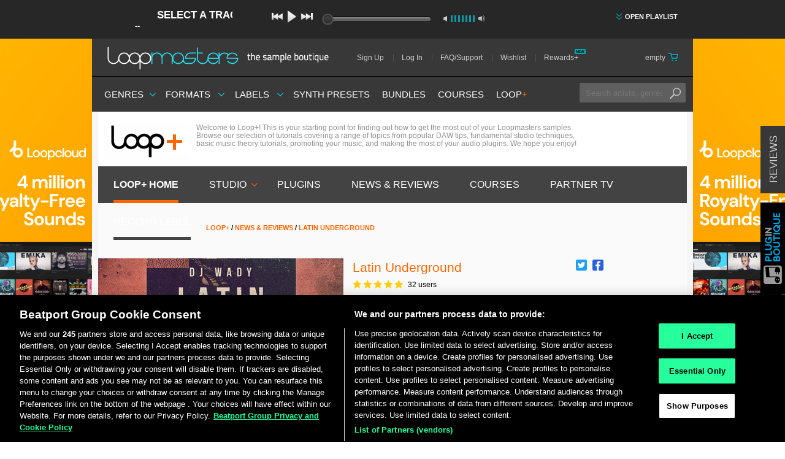

--- FILE ---
content_type: text/html; charset=utf-8
request_url: https://www.loopmasters.com/products/7162-Latin-Underground/articles?category_id=45
body_size: 37864
content:
<!DOCTYPE html>
<html>
<head>
<script type="text/javascript">window.NREUM||(NREUM={});NREUM.info={"beacon":"bam.nr-data.net","errorBeacon":"bam.nr-data.net","licenseKey":"641e7bb3ac","applicationID":"1215","transactionName":"cw1cQUVZWFkEEBpZF0QLUVlSRRtcDwZQQA==","queueTime":1,"applicationTime":259,"agent":""}</script>
<script type="text/javascript">(window.NREUM||(NREUM={})).init={privacy:{cookies_enabled:true},ajax:{deny_list:[]},feature_flags:["soft_nav"]};(window.NREUM||(NREUM={})).loader_config={xpid:"XQUFVVZACQEBUQ==",licenseKey:"641e7bb3ac",applicationID:"1215",browserID:"169270"};;/*! For license information please see nr-loader-full-1.308.0.min.js.LICENSE.txt */
(()=>{var e,t,r={384:(e,t,r)=>{"use strict";r.d(t,{NT:()=>a,US:()=>u,Zm:()=>o,bQ:()=>d,dV:()=>c,pV:()=>l});var n=r(6154),i=r(1863),s=r(1910);const a={beacon:"bam.nr-data.net",errorBeacon:"bam.nr-data.net"};function o(){return n.gm.NREUM||(n.gm.NREUM={}),void 0===n.gm.newrelic&&(n.gm.newrelic=n.gm.NREUM),n.gm.NREUM}function c(){let e=o();return e.o||(e.o={ST:n.gm.setTimeout,SI:n.gm.setImmediate||n.gm.setInterval,CT:n.gm.clearTimeout,XHR:n.gm.XMLHttpRequest,REQ:n.gm.Request,EV:n.gm.Event,PR:n.gm.Promise,MO:n.gm.MutationObserver,FETCH:n.gm.fetch,WS:n.gm.WebSocket},(0,s.i)(...Object.values(e.o))),e}function d(e,t){let r=o();r.initializedAgents??={},t.initializedAt={ms:(0,i.t)(),date:new Date},r.initializedAgents[e]=t}function u(e,t){o()[e]=t}function l(){return function(){let e=o();const t=e.info||{};e.info={beacon:a.beacon,errorBeacon:a.errorBeacon,...t}}(),function(){let e=o();const t=e.init||{};e.init={...t}}(),c(),function(){let e=o();const t=e.loader_config||{};e.loader_config={...t}}(),o()}},782:(e,t,r)=>{"use strict";r.d(t,{T:()=>n});const n=r(860).K7.pageViewTiming},860:(e,t,r)=>{"use strict";r.d(t,{$J:()=>u,K7:()=>c,P3:()=>d,XX:()=>i,Yy:()=>o,df:()=>s,qY:()=>n,v4:()=>a});const n="events",i="jserrors",s="browser/blobs",a="rum",o="browser/logs",c={ajax:"ajax",genericEvents:"generic_events",jserrors:i,logging:"logging",metrics:"metrics",pageAction:"page_action",pageViewEvent:"page_view_event",pageViewTiming:"page_view_timing",sessionReplay:"session_replay",sessionTrace:"session_trace",softNav:"soft_navigations",spa:"spa"},d={[c.pageViewEvent]:1,[c.pageViewTiming]:2,[c.metrics]:3,[c.jserrors]:4,[c.spa]:5,[c.ajax]:6,[c.sessionTrace]:7,[c.softNav]:8,[c.sessionReplay]:9,[c.logging]:10,[c.genericEvents]:11},u={[c.pageViewEvent]:a,[c.pageViewTiming]:n,[c.ajax]:n,[c.spa]:n,[c.softNav]:n,[c.metrics]:i,[c.jserrors]:i,[c.sessionTrace]:s,[c.sessionReplay]:s,[c.logging]:o,[c.genericEvents]:"ins"}},944:(e,t,r)=>{"use strict";r.d(t,{R:()=>i});var n=r(3241);function i(e,t){"function"==typeof console.debug&&(console.debug("New Relic Warning: https://github.com/newrelic/newrelic-browser-agent/blob/main/docs/warning-codes.md#".concat(e),t),(0,n.W)({agentIdentifier:null,drained:null,type:"data",name:"warn",feature:"warn",data:{code:e,secondary:t}}))}},993:(e,t,r)=>{"use strict";r.d(t,{A$:()=>s,ET:()=>a,TZ:()=>o,p_:()=>i});var n=r(860);const i={ERROR:"ERROR",WARN:"WARN",INFO:"INFO",DEBUG:"DEBUG",TRACE:"TRACE"},s={OFF:0,ERROR:1,WARN:2,INFO:3,DEBUG:4,TRACE:5},a="log",o=n.K7.logging},1541:(e,t,r)=>{"use strict";r.d(t,{U:()=>i,f:()=>n});const n={MFE:"MFE",BA:"BA"};function i(e,t){if(2!==t?.harvestEndpointVersion)return{};const r=t.agentRef.runtime.appMetadata.agents[0].entityGuid;return e?{"source.id":e.id,"source.name":e.name,"source.type":e.type,"parent.id":e.parent?.id||r,"parent.type":e.parent?.type||n.BA}:{"entity.guid":r,appId:t.agentRef.info.applicationID}}},1687:(e,t,r)=>{"use strict";r.d(t,{Ak:()=>d,Ze:()=>h,x3:()=>u});var n=r(3241),i=r(7836),s=r(3606),a=r(860),o=r(2646);const c={};function d(e,t){const r={staged:!1,priority:a.P3[t]||0};l(e),c[e].get(t)||c[e].set(t,r)}function u(e,t){e&&c[e]&&(c[e].get(t)&&c[e].delete(t),p(e,t,!1),c[e].size&&f(e))}function l(e){if(!e)throw new Error("agentIdentifier required");c[e]||(c[e]=new Map)}function h(e="",t="feature",r=!1){if(l(e),!e||!c[e].get(t)||r)return p(e,t);c[e].get(t).staged=!0,f(e)}function f(e){const t=Array.from(c[e]);t.every(([e,t])=>t.staged)&&(t.sort((e,t)=>e[1].priority-t[1].priority),t.forEach(([t])=>{c[e].delete(t),p(e,t)}))}function p(e,t,r=!0){const a=e?i.ee.get(e):i.ee,c=s.i.handlers;if(!a.aborted&&a.backlog&&c){if((0,n.W)({agentIdentifier:e,type:"lifecycle",name:"drain",feature:t}),r){const e=a.backlog[t],r=c[t];if(r){for(let t=0;e&&t<e.length;++t)g(e[t],r);Object.entries(r).forEach(([e,t])=>{Object.values(t||{}).forEach(t=>{t[0]?.on&&t[0]?.context()instanceof o.y&&t[0].on(e,t[1])})})}}a.isolatedBacklog||delete c[t],a.backlog[t]=null,a.emit("drain-"+t,[])}}function g(e,t){var r=e[1];Object.values(t[r]||{}).forEach(t=>{var r=e[0];if(t[0]===r){var n=t[1],i=e[3],s=e[2];n.apply(i,s)}})}},1738:(e,t,r)=>{"use strict";r.d(t,{U:()=>f,Y:()=>h});var n=r(3241),i=r(9908),s=r(1863),a=r(944),o=r(5701),c=r(3969),d=r(8362),u=r(860),l=r(4261);function h(e,t,r,s){const h=s||r;!h||h[e]&&h[e]!==d.d.prototype[e]||(h[e]=function(){(0,i.p)(c.xV,["API/"+e+"/called"],void 0,u.K7.metrics,r.ee),(0,n.W)({agentIdentifier:r.agentIdentifier,drained:!!o.B?.[r.agentIdentifier],type:"data",name:"api",feature:l.Pl+e,data:{}});try{return t.apply(this,arguments)}catch(e){(0,a.R)(23,e)}})}function f(e,t,r,n,a){const o=e.info;null===r?delete o.jsAttributes[t]:o.jsAttributes[t]=r,(a||null===r)&&(0,i.p)(l.Pl+n,[(0,s.t)(),t,r],void 0,"session",e.ee)}},1741:(e,t,r)=>{"use strict";r.d(t,{W:()=>s});var n=r(944),i=r(4261);class s{#e(e,...t){if(this[e]!==s.prototype[e])return this[e](...t);(0,n.R)(35,e)}addPageAction(e,t){return this.#e(i.hG,e,t)}register(e){return this.#e(i.eY,e)}recordCustomEvent(e,t){return this.#e(i.fF,e,t)}setPageViewName(e,t){return this.#e(i.Fw,e,t)}setCustomAttribute(e,t,r){return this.#e(i.cD,e,t,r)}noticeError(e,t){return this.#e(i.o5,e,t)}setUserId(e,t=!1){return this.#e(i.Dl,e,t)}setApplicationVersion(e){return this.#e(i.nb,e)}setErrorHandler(e){return this.#e(i.bt,e)}addRelease(e,t){return this.#e(i.k6,e,t)}log(e,t){return this.#e(i.$9,e,t)}start(){return this.#e(i.d3)}finished(e){return this.#e(i.BL,e)}recordReplay(){return this.#e(i.CH)}pauseReplay(){return this.#e(i.Tb)}addToTrace(e){return this.#e(i.U2,e)}setCurrentRouteName(e){return this.#e(i.PA,e)}interaction(e){return this.#e(i.dT,e)}wrapLogger(e,t,r){return this.#e(i.Wb,e,t,r)}measure(e,t){return this.#e(i.V1,e,t)}consent(e){return this.#e(i.Pv,e)}}},1863:(e,t,r)=>{"use strict";function n(){return Math.floor(performance.now())}r.d(t,{t:()=>n})},1910:(e,t,r)=>{"use strict";r.d(t,{i:()=>s});var n=r(944);const i=new Map;function s(...e){return e.every(e=>{if(i.has(e))return i.get(e);const t="function"==typeof e?e.toString():"",r=t.includes("[native code]"),s=t.includes("nrWrapper");return r||s||(0,n.R)(64,e?.name||t),i.set(e,r),r})}},2555:(e,t,r)=>{"use strict";r.d(t,{D:()=>o,f:()=>a});var n=r(384),i=r(8122);const s={beacon:n.NT.beacon,errorBeacon:n.NT.errorBeacon,licenseKey:void 0,applicationID:void 0,sa:void 0,queueTime:void 0,applicationTime:void 0,ttGuid:void 0,user:void 0,account:void 0,product:void 0,extra:void 0,jsAttributes:{},userAttributes:void 0,atts:void 0,transactionName:void 0,tNamePlain:void 0};function a(e){try{return!!e.licenseKey&&!!e.errorBeacon&&!!e.applicationID}catch(e){return!1}}const o=e=>(0,i.a)(e,s)},2614:(e,t,r)=>{"use strict";r.d(t,{BB:()=>a,H3:()=>n,g:()=>d,iL:()=>c,tS:()=>o,uh:()=>i,wk:()=>s});const n="NRBA",i="SESSION",s=144e5,a=18e5,o={STARTED:"session-started",PAUSE:"session-pause",RESET:"session-reset",RESUME:"session-resume",UPDATE:"session-update"},c={SAME_TAB:"same-tab",CROSS_TAB:"cross-tab"},d={OFF:0,FULL:1,ERROR:2}},2646:(e,t,r)=>{"use strict";r.d(t,{y:()=>n});class n{constructor(e){this.contextId=e}}},2843:(e,t,r)=>{"use strict";r.d(t,{G:()=>s,u:()=>i});var n=r(3878);function i(e,t=!1,r,i){(0,n.DD)("visibilitychange",function(){if(t)return void("hidden"===document.visibilityState&&e());e(document.visibilityState)},r,i)}function s(e,t,r){(0,n.sp)("pagehide",e,t,r)}},3241:(e,t,r)=>{"use strict";r.d(t,{W:()=>s});var n=r(6154);const i="newrelic";function s(e={}){try{n.gm.dispatchEvent(new CustomEvent(i,{detail:e}))}catch(e){}}},3304:(e,t,r)=>{"use strict";r.d(t,{A:()=>s});var n=r(7836);const i=()=>{const e=new WeakSet;return(t,r)=>{if("object"==typeof r&&null!==r){if(e.has(r))return;e.add(r)}return r}};function s(e){try{return JSON.stringify(e,i())??""}catch(e){try{n.ee.emit("internal-error",[e])}catch(e){}return""}}},3333:(e,t,r)=>{"use strict";r.d(t,{$v:()=>u,TZ:()=>n,Xh:()=>c,Zp:()=>i,kd:()=>d,mq:()=>o,nf:()=>a,qN:()=>s});const n=r(860).K7.genericEvents,i=["auxclick","click","copy","keydown","paste","scrollend"],s=["focus","blur"],a=4,o=1e3,c=2e3,d=["PageAction","UserAction","BrowserPerformance"],u={RESOURCES:"experimental.resources",REGISTER:"register"}},3434:(e,t,r)=>{"use strict";r.d(t,{Jt:()=>s,YM:()=>d});var n=r(7836),i=r(5607);const s="nr@original:".concat(i.W),a=50;var o=Object.prototype.hasOwnProperty,c=!1;function d(e,t){return e||(e=n.ee),r.inPlace=function(e,t,n,i,s){n||(n="");const a="-"===n.charAt(0);for(let o=0;o<t.length;o++){const c=t[o],d=e[c];l(d)||(e[c]=r(d,a?c+n:n,i,c,s))}},r.flag=s,r;function r(t,r,n,c,d){return l(t)?t:(r||(r=""),nrWrapper[s]=t,function(e,t,r){if(Object.defineProperty&&Object.keys)try{return Object.keys(e).forEach(function(r){Object.defineProperty(t,r,{get:function(){return e[r]},set:function(t){return e[r]=t,t}})}),t}catch(e){u([e],r)}for(var n in e)o.call(e,n)&&(t[n]=e[n])}(t,nrWrapper,e),nrWrapper);function nrWrapper(){var s,o,l,h;let f;try{o=this,s=[...arguments],l="function"==typeof n?n(s,o):n||{}}catch(t){u([t,"",[s,o,c],l],e)}i(r+"start",[s,o,c],l,d);const p=performance.now();let g;try{return h=t.apply(o,s),g=performance.now(),h}catch(e){throw g=performance.now(),i(r+"err",[s,o,e],l,d),f=e,f}finally{const e=g-p,t={start:p,end:g,duration:e,isLongTask:e>=a,methodName:c,thrownError:f};t.isLongTask&&i("long-task",[t,o],l,d),i(r+"end",[s,o,h],l,d)}}}function i(r,n,i,s){if(!c||t){var a=c;c=!0;try{e.emit(r,n,i,t,s)}catch(t){u([t,r,n,i],e)}c=a}}}function u(e,t){t||(t=n.ee);try{t.emit("internal-error",e)}catch(e){}}function l(e){return!(e&&"function"==typeof e&&e.apply&&!e[s])}},3606:(e,t,r)=>{"use strict";r.d(t,{i:()=>s});var n=r(9908);s.on=a;var i=s.handlers={};function s(e,t,r,s){a(s||n.d,i,e,t,r)}function a(e,t,r,i,s){s||(s="feature"),e||(e=n.d);var a=t[s]=t[s]||{};(a[r]=a[r]||[]).push([e,i])}},3738:(e,t,r)=>{"use strict";r.d(t,{He:()=>i,Kp:()=>o,Lc:()=>d,Rz:()=>u,TZ:()=>n,bD:()=>s,d3:()=>a,jx:()=>l,sl:()=>h,uP:()=>c});const n=r(860).K7.sessionTrace,i="bstResource",s="resource",a="-start",o="-end",c="fn"+a,d="fn"+o,u="pushState",l=1e3,h=3e4},3785:(e,t,r)=>{"use strict";r.d(t,{R:()=>c,b:()=>d});var n=r(9908),i=r(1863),s=r(860),a=r(3969),o=r(993);function c(e,t,r={},c=o.p_.INFO,d=!0,u,l=(0,i.t)()){(0,n.p)(a.xV,["API/logging/".concat(c.toLowerCase(),"/called")],void 0,s.K7.metrics,e),(0,n.p)(o.ET,[l,t,r,c,d,u],void 0,s.K7.logging,e)}function d(e){return"string"==typeof e&&Object.values(o.p_).some(t=>t===e.toUpperCase().trim())}},3878:(e,t,r)=>{"use strict";function n(e,t){return{capture:e,passive:!1,signal:t}}function i(e,t,r=!1,i){window.addEventListener(e,t,n(r,i))}function s(e,t,r=!1,i){document.addEventListener(e,t,n(r,i))}r.d(t,{DD:()=>s,jT:()=>n,sp:()=>i})},3969:(e,t,r)=>{"use strict";r.d(t,{TZ:()=>n,XG:()=>o,rs:()=>i,xV:()=>a,z_:()=>s});const n=r(860).K7.metrics,i="sm",s="cm",a="storeSupportabilityMetrics",o="storeEventMetrics"},4234:(e,t,r)=>{"use strict";r.d(t,{W:()=>s});var n=r(7836),i=r(1687);class s{constructor(e,t){this.agentIdentifier=e,this.ee=n.ee.get(e),this.featureName=t,this.blocked=!1}deregisterDrain(){(0,i.x3)(this.agentIdentifier,this.featureName)}}},4261:(e,t,r)=>{"use strict";r.d(t,{$9:()=>d,BL:()=>o,CH:()=>f,Dl:()=>w,Fw:()=>y,PA:()=>m,Pl:()=>n,Pv:()=>T,Tb:()=>l,U2:()=>s,V1:()=>E,Wb:()=>x,bt:()=>b,cD:()=>v,d3:()=>R,dT:()=>c,eY:()=>p,fF:()=>h,hG:()=>i,k6:()=>a,nb:()=>g,o5:()=>u});const n="api-",i="addPageAction",s="addToTrace",a="addRelease",o="finished",c="interaction",d="log",u="noticeError",l="pauseReplay",h="recordCustomEvent",f="recordReplay",p="register",g="setApplicationVersion",m="setCurrentRouteName",v="setCustomAttribute",b="setErrorHandler",y="setPageViewName",w="setUserId",R="start",x="wrapLogger",E="measure",T="consent"},5205:(e,t,r)=>{"use strict";r.d(t,{j:()=>S});var n=r(384),i=r(1741);var s=r(2555),a=r(3333);const o=e=>{if(!e||"string"!=typeof e)return!1;try{document.createDocumentFragment().querySelector(e)}catch{return!1}return!0};var c=r(2614),d=r(944),u=r(8122);const l="[data-nr-mask]",h=e=>(0,u.a)(e,(()=>{const e={feature_flags:[],experimental:{allow_registered_children:!1,resources:!1},mask_selector:"*",block_selector:"[data-nr-block]",mask_input_options:{color:!1,date:!1,"datetime-local":!1,email:!1,month:!1,number:!1,range:!1,search:!1,tel:!1,text:!1,time:!1,url:!1,week:!1,textarea:!1,select:!1,password:!0}};return{ajax:{deny_list:void 0,block_internal:!0,enabled:!0,autoStart:!0},api:{get allow_registered_children(){return e.feature_flags.includes(a.$v.REGISTER)||e.experimental.allow_registered_children},set allow_registered_children(t){e.experimental.allow_registered_children=t},duplicate_registered_data:!1},browser_consent_mode:{enabled:!1},distributed_tracing:{enabled:void 0,exclude_newrelic_header:void 0,cors_use_newrelic_header:void 0,cors_use_tracecontext_headers:void 0,allowed_origins:void 0},get feature_flags(){return e.feature_flags},set feature_flags(t){e.feature_flags=t},generic_events:{enabled:!0,autoStart:!0},harvest:{interval:30},jserrors:{enabled:!0,autoStart:!0},logging:{enabled:!0,autoStart:!0},metrics:{enabled:!0,autoStart:!0},obfuscate:void 0,page_action:{enabled:!0},page_view_event:{enabled:!0,autoStart:!0},page_view_timing:{enabled:!0,autoStart:!0},performance:{capture_marks:!1,capture_measures:!1,capture_detail:!0,resources:{get enabled(){return e.feature_flags.includes(a.$v.RESOURCES)||e.experimental.resources},set enabled(t){e.experimental.resources=t},asset_types:[],first_party_domains:[],ignore_newrelic:!0}},privacy:{cookies_enabled:!0},proxy:{assets:void 0,beacon:void 0},session:{expiresMs:c.wk,inactiveMs:c.BB},session_replay:{autoStart:!0,enabled:!1,preload:!1,sampling_rate:10,error_sampling_rate:100,collect_fonts:!1,inline_images:!1,fix_stylesheets:!0,mask_all_inputs:!0,get mask_text_selector(){return e.mask_selector},set mask_text_selector(t){o(t)?e.mask_selector="".concat(t,",").concat(l):""===t||null===t?e.mask_selector=l:(0,d.R)(5,t)},get block_class(){return"nr-block"},get ignore_class(){return"nr-ignore"},get mask_text_class(){return"nr-mask"},get block_selector(){return e.block_selector},set block_selector(t){o(t)?e.block_selector+=",".concat(t):""!==t&&(0,d.R)(6,t)},get mask_input_options(){return e.mask_input_options},set mask_input_options(t){t&&"object"==typeof t?e.mask_input_options={...t,password:!0}:(0,d.R)(7,t)}},session_trace:{enabled:!0,autoStart:!0},soft_navigations:{enabled:!0,autoStart:!0},spa:{enabled:!0,autoStart:!0},ssl:void 0,user_actions:{enabled:!0,elementAttributes:["id","className","tagName","type"]}}})());var f=r(6154),p=r(9324);let g=0;const m={buildEnv:p.F3,distMethod:p.Xs,version:p.xv,originTime:f.WN},v={consented:!1},b={appMetadata:{},get consented(){return this.session?.state?.consent||v.consented},set consented(e){v.consented=e},customTransaction:void 0,denyList:void 0,disabled:!1,harvester:void 0,isolatedBacklog:!1,isRecording:!1,loaderType:void 0,maxBytes:3e4,obfuscator:void 0,onerror:void 0,ptid:void 0,releaseIds:{},session:void 0,timeKeeper:void 0,registeredEntities:[],jsAttributesMetadata:{bytes:0},get harvestCount(){return++g}},y=e=>{const t=(0,u.a)(e,b),r=Object.keys(m).reduce((e,t)=>(e[t]={value:m[t],writable:!1,configurable:!0,enumerable:!0},e),{});return Object.defineProperties(t,r)};var w=r(5701);const R=e=>{const t=e.startsWith("http");e+="/",r.p=t?e:"https://"+e};var x=r(7836),E=r(3241);const T={accountID:void 0,trustKey:void 0,agentID:void 0,licenseKey:void 0,applicationID:void 0,xpid:void 0},A=e=>(0,u.a)(e,T),_=new Set;function S(e,t={},r,a){let{init:o,info:c,loader_config:d,runtime:u={},exposed:l=!0}=t;if(!c){const e=(0,n.pV)();o=e.init,c=e.info,d=e.loader_config}e.init=h(o||{}),e.loader_config=A(d||{}),c.jsAttributes??={},f.bv&&(c.jsAttributes.isWorker=!0),e.info=(0,s.D)(c);const p=e.init,g=[c.beacon,c.errorBeacon];_.has(e.agentIdentifier)||(p.proxy.assets&&(R(p.proxy.assets),g.push(p.proxy.assets)),p.proxy.beacon&&g.push(p.proxy.beacon),e.beacons=[...g],function(e){const t=(0,n.pV)();Object.getOwnPropertyNames(i.W.prototype).forEach(r=>{const n=i.W.prototype[r];if("function"!=typeof n||"constructor"===n)return;let s=t[r];e[r]&&!1!==e.exposed&&"micro-agent"!==e.runtime?.loaderType&&(t[r]=(...t)=>{const n=e[r](...t);return s?s(...t):n})})}(e),(0,n.US)("activatedFeatures",w.B)),u.denyList=[...p.ajax.deny_list||[],...p.ajax.block_internal?g:[]],u.ptid=e.agentIdentifier,u.loaderType=r,e.runtime=y(u),_.has(e.agentIdentifier)||(e.ee=x.ee.get(e.agentIdentifier),e.exposed=l,(0,E.W)({agentIdentifier:e.agentIdentifier,drained:!!w.B?.[e.agentIdentifier],type:"lifecycle",name:"initialize",feature:void 0,data:e.config})),_.add(e.agentIdentifier)}},5270:(e,t,r)=>{"use strict";r.d(t,{Aw:()=>a,SR:()=>s,rF:()=>o});var n=r(384),i=r(7767);function s(e){return!!(0,n.dV)().o.MO&&(0,i.V)(e)&&!0===e?.session_trace.enabled}function a(e){return!0===e?.session_replay.preload&&s(e)}function o(e,t){try{if("string"==typeof t?.type){if("password"===t.type.toLowerCase())return"*".repeat(e?.length||0);if(void 0!==t?.dataset?.nrUnmask||t?.classList?.contains("nr-unmask"))return e}}catch(e){}return"string"==typeof e?e.replace(/[\S]/g,"*"):"*".repeat(e?.length||0)}},5289:(e,t,r)=>{"use strict";r.d(t,{GG:()=>a,Qr:()=>c,sB:()=>o});var n=r(3878),i=r(6389);function s(){return"undefined"==typeof document||"complete"===document.readyState}function a(e,t){if(s())return e();const r=(0,i.J)(e),a=setInterval(()=>{s()&&(clearInterval(a),r())},500);(0,n.sp)("load",r,t)}function o(e){if(s())return e();(0,n.DD)("DOMContentLoaded",e)}function c(e){if(s())return e();(0,n.sp)("popstate",e)}},5607:(e,t,r)=>{"use strict";r.d(t,{W:()=>n});const n=(0,r(9566).bz)()},5701:(e,t,r)=>{"use strict";r.d(t,{B:()=>s,t:()=>a});var n=r(3241);const i=new Set,s={};function a(e,t){const r=t.agentIdentifier;s[r]??={},e&&"object"==typeof e&&(i.has(r)||(t.ee.emit("rumresp",[e]),s[r]=e,i.add(r),(0,n.W)({agentIdentifier:r,loaded:!0,drained:!0,type:"lifecycle",name:"load",feature:void 0,data:e})))}},6154:(e,t,r)=>{"use strict";r.d(t,{OF:()=>d,RI:()=>i,WN:()=>h,bv:()=>s,eN:()=>f,gm:()=>a,lR:()=>l,m:()=>c,mw:()=>o,sb:()=>u});var n=r(1863);const i="undefined"!=typeof window&&!!window.document,s="undefined"!=typeof WorkerGlobalScope&&("undefined"!=typeof self&&self instanceof WorkerGlobalScope&&self.navigator instanceof WorkerNavigator||"undefined"!=typeof globalThis&&globalThis instanceof WorkerGlobalScope&&globalThis.navigator instanceof WorkerNavigator),a=i?window:"undefined"!=typeof WorkerGlobalScope&&("undefined"!=typeof self&&self instanceof WorkerGlobalScope&&self||"undefined"!=typeof globalThis&&globalThis instanceof WorkerGlobalScope&&globalThis),o=Boolean("hidden"===a?.document?.visibilityState),c=""+a?.location,d=/iPad|iPhone|iPod/.test(a.navigator?.userAgent),u=d&&"undefined"==typeof SharedWorker,l=(()=>{const e=a.navigator?.userAgent?.match(/Firefox[/\s](\d+\.\d+)/);return Array.isArray(e)&&e.length>=2?+e[1]:0})(),h=Date.now()-(0,n.t)(),f=()=>"undefined"!=typeof PerformanceNavigationTiming&&a?.performance?.getEntriesByType("navigation")?.[0]?.responseStart},6344:(e,t,r)=>{"use strict";r.d(t,{BB:()=>u,Qb:()=>l,TZ:()=>i,Ug:()=>a,Vh:()=>s,_s:()=>o,bc:()=>d,yP:()=>c});var n=r(2614);const i=r(860).K7.sessionReplay,s="errorDuringReplay",a=.12,o={DomContentLoaded:0,Load:1,FullSnapshot:2,IncrementalSnapshot:3,Meta:4,Custom:5},c={[n.g.ERROR]:15e3,[n.g.FULL]:3e5,[n.g.OFF]:0},d={RESET:{message:"Session was reset",sm:"Reset"},IMPORT:{message:"Recorder failed to import",sm:"Import"},TOO_MANY:{message:"429: Too Many Requests",sm:"Too-Many"},TOO_BIG:{message:"Payload was too large",sm:"Too-Big"},CROSS_TAB:{message:"Session Entity was set to OFF on another tab",sm:"Cross-Tab"},ENTITLEMENTS:{message:"Session Replay is not allowed and will not be started",sm:"Entitlement"}},u=5e3,l={API:"api",RESUME:"resume",SWITCH_TO_FULL:"switchToFull",INITIALIZE:"initialize",PRELOAD:"preload"}},6389:(e,t,r)=>{"use strict";function n(e,t=500,r={}){const n=r?.leading||!1;let i;return(...r)=>{n&&void 0===i&&(e.apply(this,r),i=setTimeout(()=>{i=clearTimeout(i)},t)),n||(clearTimeout(i),i=setTimeout(()=>{e.apply(this,r)},t))}}function i(e){let t=!1;return(...r)=>{t||(t=!0,e.apply(this,r))}}r.d(t,{J:()=>i,s:()=>n})},6630:(e,t,r)=>{"use strict";r.d(t,{T:()=>n});const n=r(860).K7.pageViewEvent},6774:(e,t,r)=>{"use strict";r.d(t,{T:()=>n});const n=r(860).K7.jserrors},7295:(e,t,r)=>{"use strict";r.d(t,{Xv:()=>a,gX:()=>i,iW:()=>s});var n=[];function i(e){if(!e||s(e))return!1;if(0===n.length)return!0;if("*"===n[0].hostname)return!1;for(var t=0;t<n.length;t++){var r=n[t];if(r.hostname.test(e.hostname)&&r.pathname.test(e.pathname))return!1}return!0}function s(e){return void 0===e.hostname}function a(e){if(n=[],e&&e.length)for(var t=0;t<e.length;t++){let r=e[t];if(!r)continue;if("*"===r)return void(n=[{hostname:"*"}]);0===r.indexOf("http://")?r=r.substring(7):0===r.indexOf("https://")&&(r=r.substring(8));const i=r.indexOf("/");let s,a;i>0?(s=r.substring(0,i),a=r.substring(i)):(s=r,a="*");let[c]=s.split(":");n.push({hostname:o(c),pathname:o(a,!0)})}}function o(e,t=!1){const r=e.replace(/[.+?^${}()|[\]\\]/g,e=>"\\"+e).replace(/\*/g,".*?");return new RegExp((t?"^":"")+r+"$")}},7485:(e,t,r)=>{"use strict";r.d(t,{D:()=>i});var n=r(6154);function i(e){if(0===(e||"").indexOf("data:"))return{protocol:"data"};try{const t=new URL(e,location.href),r={port:t.port,hostname:t.hostname,pathname:t.pathname,search:t.search,protocol:t.protocol.slice(0,t.protocol.indexOf(":")),sameOrigin:t.protocol===n.gm?.location?.protocol&&t.host===n.gm?.location?.host};return r.port&&""!==r.port||("http:"===t.protocol&&(r.port="80"),"https:"===t.protocol&&(r.port="443")),r.pathname&&""!==r.pathname?r.pathname.startsWith("/")||(r.pathname="/".concat(r.pathname)):r.pathname="/",r}catch(e){return{}}}},7699:(e,t,r)=>{"use strict";r.d(t,{It:()=>s,KC:()=>o,No:()=>i,qh:()=>a});var n=r(860);const i=16e3,s=1e6,a="SESSION_ERROR",o={[n.K7.logging]:!0,[n.K7.genericEvents]:!1,[n.K7.jserrors]:!1,[n.K7.ajax]:!1}},7767:(e,t,r)=>{"use strict";r.d(t,{V:()=>i});var n=r(6154);const i=e=>n.RI&&!0===e?.privacy.cookies_enabled},7836:(e,t,r)=>{"use strict";r.d(t,{P:()=>o,ee:()=>c});var n=r(384),i=r(8990),s=r(2646),a=r(5607);const o="nr@context:".concat(a.W),c=function e(t,r){var n={},a={},u={},l=!1;try{l=16===r.length&&d.initializedAgents?.[r]?.runtime.isolatedBacklog}catch(e){}var h={on:p,addEventListener:p,removeEventListener:function(e,t){var r=n[e];if(!r)return;for(var i=0;i<r.length;i++)r[i]===t&&r.splice(i,1)},emit:function(e,r,n,i,s){!1!==s&&(s=!0);if(c.aborted&&!i)return;t&&s&&t.emit(e,r,n);var o=f(n);g(e).forEach(e=>{e.apply(o,r)});var d=v()[a[e]];d&&d.push([h,e,r,o]);return o},get:m,listeners:g,context:f,buffer:function(e,t){const r=v();if(t=t||"feature",h.aborted)return;Object.entries(e||{}).forEach(([e,n])=>{a[n]=t,t in r||(r[t]=[])})},abort:function(){h._aborted=!0,Object.keys(h.backlog).forEach(e=>{delete h.backlog[e]})},isBuffering:function(e){return!!v()[a[e]]},debugId:r,backlog:l?{}:t&&"object"==typeof t.backlog?t.backlog:{},isolatedBacklog:l};return Object.defineProperty(h,"aborted",{get:()=>{let e=h._aborted||!1;return e||(t&&(e=t.aborted),e)}}),h;function f(e){return e&&e instanceof s.y?e:e?(0,i.I)(e,o,()=>new s.y(o)):new s.y(o)}function p(e,t){n[e]=g(e).concat(t)}function g(e){return n[e]||[]}function m(t){return u[t]=u[t]||e(h,t)}function v(){return h.backlog}}(void 0,"globalEE"),d=(0,n.Zm)();d.ee||(d.ee=c)},8122:(e,t,r)=>{"use strict";r.d(t,{a:()=>i});var n=r(944);function i(e,t){try{if(!e||"object"!=typeof e)return(0,n.R)(3);if(!t||"object"!=typeof t)return(0,n.R)(4);const r=Object.create(Object.getPrototypeOf(t),Object.getOwnPropertyDescriptors(t)),s=0===Object.keys(r).length?e:r;for(let a in s)if(void 0!==e[a])try{if(null===e[a]){r[a]=null;continue}Array.isArray(e[a])&&Array.isArray(t[a])?r[a]=Array.from(new Set([...e[a],...t[a]])):"object"==typeof e[a]&&"object"==typeof t[a]?r[a]=i(e[a],t[a]):r[a]=e[a]}catch(e){r[a]||(0,n.R)(1,e)}return r}catch(e){(0,n.R)(2,e)}}},8139:(e,t,r)=>{"use strict";r.d(t,{u:()=>h});var n=r(7836),i=r(3434),s=r(8990),a=r(6154);const o={},c=a.gm.XMLHttpRequest,d="addEventListener",u="removeEventListener",l="nr@wrapped:".concat(n.P);function h(e){var t=function(e){return(e||n.ee).get("events")}(e);if(o[t.debugId]++)return t;o[t.debugId]=1;var r=(0,i.YM)(t,!0);function h(e){r.inPlace(e,[d,u],"-",p)}function p(e,t){return e[1]}return"getPrototypeOf"in Object&&(a.RI&&f(document,h),c&&f(c.prototype,h),f(a.gm,h)),t.on(d+"-start",function(e,t){var n=e[1];if(null!==n&&("function"==typeof n||"object"==typeof n)&&"newrelic"!==e[0]){var i=(0,s.I)(n,l,function(){var e={object:function(){if("function"!=typeof n.handleEvent)return;return n.handleEvent.apply(n,arguments)},function:n}[typeof n];return e?r(e,"fn-",null,e.name||"anonymous"):n});this.wrapped=e[1]=i}}),t.on(u+"-start",function(e){e[1]=this.wrapped||e[1]}),t}function f(e,t,...r){let n=e;for(;"object"==typeof n&&!Object.prototype.hasOwnProperty.call(n,d);)n=Object.getPrototypeOf(n);n&&t(n,...r)}},8362:(e,t,r)=>{"use strict";r.d(t,{d:()=>s});var n=r(9566),i=r(1741);class s extends i.W{agentIdentifier=(0,n.LA)(16)}},8374:(e,t,r)=>{r.nc=(()=>{try{return document?.currentScript?.nonce}catch(e){}return""})()},8990:(e,t,r)=>{"use strict";r.d(t,{I:()=>i});var n=Object.prototype.hasOwnProperty;function i(e,t,r){if(n.call(e,t))return e[t];var i=r();if(Object.defineProperty&&Object.keys)try{return Object.defineProperty(e,t,{value:i,writable:!0,enumerable:!1}),i}catch(e){}return e[t]=i,i}},9119:(e,t,r)=>{"use strict";r.d(t,{L:()=>s});var n=/([^?#]*)[^#]*(#[^?]*|$).*/,i=/([^?#]*)().*/;function s(e,t){return e?e.replace(t?n:i,"$1$2"):e}},9300:(e,t,r)=>{"use strict";r.d(t,{T:()=>n});const n=r(860).K7.ajax},9324:(e,t,r)=>{"use strict";r.d(t,{AJ:()=>a,F3:()=>i,Xs:()=>s,Yq:()=>o,xv:()=>n});const n="1.308.0",i="PROD",s="CDN",a="@newrelic/rrweb",o="1.0.1"},9566:(e,t,r)=>{"use strict";r.d(t,{LA:()=>o,ZF:()=>c,bz:()=>a,el:()=>d});var n=r(6154);const i="xxxxxxxx-xxxx-4xxx-yxxx-xxxxxxxxxxxx";function s(e,t){return e?15&e[t]:16*Math.random()|0}function a(){const e=n.gm?.crypto||n.gm?.msCrypto;let t,r=0;return e&&e.getRandomValues&&(t=e.getRandomValues(new Uint8Array(30))),i.split("").map(e=>"x"===e?s(t,r++).toString(16):"y"===e?(3&s()|8).toString(16):e).join("")}function o(e){const t=n.gm?.crypto||n.gm?.msCrypto;let r,i=0;t&&t.getRandomValues&&(r=t.getRandomValues(new Uint8Array(e)));const a=[];for(var o=0;o<e;o++)a.push(s(r,i++).toString(16));return a.join("")}function c(){return o(16)}function d(){return o(32)}},9908:(e,t,r)=>{"use strict";r.d(t,{d:()=>n,p:()=>i});var n=r(7836).ee.get("handle");function i(e,t,r,i,s){s?(s.buffer([e],i),s.emit(e,t,r)):(n.buffer([e],i),n.emit(e,t,r))}}},n={};function i(e){var t=n[e];if(void 0!==t)return t.exports;var s=n[e]={exports:{}};return r[e](s,s.exports,i),s.exports}i.m=r,i.d=(e,t)=>{for(var r in t)i.o(t,r)&&!i.o(e,r)&&Object.defineProperty(e,r,{enumerable:!0,get:t[r]})},i.f={},i.e=e=>Promise.all(Object.keys(i.f).reduce((t,r)=>(i.f[r](e,t),t),[])),i.u=e=>({95:"nr-full-compressor",222:"nr-full-recorder",891:"nr-full"}[e]+"-1.308.0.min.js"),i.o=(e,t)=>Object.prototype.hasOwnProperty.call(e,t),e={},t="NRBA-1.308.0.PROD:",i.l=(r,n,s,a)=>{if(e[r])e[r].push(n);else{var o,c;if(void 0!==s)for(var d=document.getElementsByTagName("script"),u=0;u<d.length;u++){var l=d[u];if(l.getAttribute("src")==r||l.getAttribute("data-webpack")==t+s){o=l;break}}if(!o){c=!0;var h={891:"sha512-fcveNDcpRQS9OweGhN4uJe88Qmg+EVyH6j/wngwL2Le0m7LYyz7q+JDx7KBxsdDF4TaPVsSmHg12T3pHwdLa7w==",222:"sha512-O8ZzdvgB4fRyt7k2Qrr4STpR+tCA2mcQEig6/dP3rRy9uEx1CTKQ6cQ7Src0361y7xS434ua+zIPo265ZpjlEg==",95:"sha512-jDWejat/6/UDex/9XjYoPPmpMPuEvBCSuCg/0tnihjbn5bh9mP3An0NzFV9T5Tc+3kKhaXaZA8UIKPAanD2+Gw=="};(o=document.createElement("script")).charset="utf-8",i.nc&&o.setAttribute("nonce",i.nc),o.setAttribute("data-webpack",t+s),o.src=r,0!==o.src.indexOf(window.location.origin+"/")&&(o.crossOrigin="anonymous"),h[a]&&(o.integrity=h[a])}e[r]=[n];var f=(t,n)=>{o.onerror=o.onload=null,clearTimeout(p);var i=e[r];if(delete e[r],o.parentNode&&o.parentNode.removeChild(o),i&&i.forEach(e=>e(n)),t)return t(n)},p=setTimeout(f.bind(null,void 0,{type:"timeout",target:o}),12e4);o.onerror=f.bind(null,o.onerror),o.onload=f.bind(null,o.onload),c&&document.head.appendChild(o)}},i.r=e=>{"undefined"!=typeof Symbol&&Symbol.toStringTag&&Object.defineProperty(e,Symbol.toStringTag,{value:"Module"}),Object.defineProperty(e,"__esModule",{value:!0})},i.p="https://js-agent.newrelic.com/",(()=>{var e={85:0,959:0};i.f.j=(t,r)=>{var n=i.o(e,t)?e[t]:void 0;if(0!==n)if(n)r.push(n[2]);else{var s=new Promise((r,i)=>n=e[t]=[r,i]);r.push(n[2]=s);var a=i.p+i.u(t),o=new Error;i.l(a,r=>{if(i.o(e,t)&&(0!==(n=e[t])&&(e[t]=void 0),n)){var s=r&&("load"===r.type?"missing":r.type),a=r&&r.target&&r.target.src;o.message="Loading chunk "+t+" failed: ("+s+": "+a+")",o.name="ChunkLoadError",o.type=s,o.request=a,n[1](o)}},"chunk-"+t,t)}};var t=(t,r)=>{var n,s,[a,o,c]=r,d=0;if(a.some(t=>0!==e[t])){for(n in o)i.o(o,n)&&(i.m[n]=o[n]);if(c)c(i)}for(t&&t(r);d<a.length;d++)s=a[d],i.o(e,s)&&e[s]&&e[s][0](),e[s]=0},r=self["webpackChunk:NRBA-1.308.0.PROD"]=self["webpackChunk:NRBA-1.308.0.PROD"]||[];r.forEach(t.bind(null,0)),r.push=t.bind(null,r.push.bind(r))})(),(()=>{"use strict";i(8374);var e=i(8362),t=i(860);const r=Object.values(t.K7);var n=i(5205);var s=i(9908),a=i(1863),o=i(4261),c=i(1738);var d=i(1687),u=i(4234),l=i(5289),h=i(6154),f=i(944),p=i(5270),g=i(7767),m=i(6389),v=i(7699);class b extends u.W{constructor(e,t){super(e.agentIdentifier,t),this.agentRef=e,this.abortHandler=void 0,this.featAggregate=void 0,this.loadedSuccessfully=void 0,this.onAggregateImported=new Promise(e=>{this.loadedSuccessfully=e}),this.deferred=Promise.resolve(),!1===e.init[this.featureName].autoStart?this.deferred=new Promise((t,r)=>{this.ee.on("manual-start-all",(0,m.J)(()=>{(0,d.Ak)(e.agentIdentifier,this.featureName),t()}))}):(0,d.Ak)(e.agentIdentifier,t)}importAggregator(e,t,r={}){if(this.featAggregate)return;const n=async()=>{let n;await this.deferred;try{if((0,g.V)(e.init)){const{setupAgentSession:t}=await i.e(891).then(i.bind(i,8766));n=t(e)}}catch(e){(0,f.R)(20,e),this.ee.emit("internal-error",[e]),(0,s.p)(v.qh,[e],void 0,this.featureName,this.ee)}try{if(!this.#t(this.featureName,n,e.init))return(0,d.Ze)(this.agentIdentifier,this.featureName),void this.loadedSuccessfully(!1);const{Aggregate:i}=await t();this.featAggregate=new i(e,r),e.runtime.harvester.initializedAggregates.push(this.featAggregate),this.loadedSuccessfully(!0)}catch(e){(0,f.R)(34,e),this.abortHandler?.(),(0,d.Ze)(this.agentIdentifier,this.featureName,!0),this.loadedSuccessfully(!1),this.ee&&this.ee.abort()}};h.RI?(0,l.GG)(()=>n(),!0):n()}#t(e,r,n){if(this.blocked)return!1;switch(e){case t.K7.sessionReplay:return(0,p.SR)(n)&&!!r;case t.K7.sessionTrace:return!!r;default:return!0}}}var y=i(6630),w=i(2614),R=i(3241);class x extends b{static featureName=y.T;constructor(e){var t;super(e,y.T),this.setupInspectionEvents(e.agentIdentifier),t=e,(0,c.Y)(o.Fw,function(e,r){"string"==typeof e&&("/"!==e.charAt(0)&&(e="/"+e),t.runtime.customTransaction=(r||"http://custom.transaction")+e,(0,s.p)(o.Pl+o.Fw,[(0,a.t)()],void 0,void 0,t.ee))},t),this.importAggregator(e,()=>i.e(891).then(i.bind(i,3718)))}setupInspectionEvents(e){const t=(t,r)=>{t&&(0,R.W)({agentIdentifier:e,timeStamp:t.timeStamp,loaded:"complete"===t.target.readyState,type:"window",name:r,data:t.target.location+""})};(0,l.sB)(e=>{t(e,"DOMContentLoaded")}),(0,l.GG)(e=>{t(e,"load")}),(0,l.Qr)(e=>{t(e,"navigate")}),this.ee.on(w.tS.UPDATE,(t,r)=>{(0,R.W)({agentIdentifier:e,type:"lifecycle",name:"session",data:r})})}}var E=i(384);class T extends e.d{constructor(e){var t;(super(),h.gm)?(this.features={},(0,E.bQ)(this.agentIdentifier,this),this.desiredFeatures=new Set(e.features||[]),this.desiredFeatures.add(x),(0,n.j)(this,e,e.loaderType||"agent"),t=this,(0,c.Y)(o.cD,function(e,r,n=!1){if("string"==typeof e){if(["string","number","boolean"].includes(typeof r)||null===r)return(0,c.U)(t,e,r,o.cD,n);(0,f.R)(40,typeof r)}else(0,f.R)(39,typeof e)},t),function(e){(0,c.Y)(o.Dl,function(t,r=!1){if("string"!=typeof t&&null!==t)return void(0,f.R)(41,typeof t);const n=e.info.jsAttributes["enduser.id"];r&&null!=n&&n!==t?(0,s.p)(o.Pl+"setUserIdAndResetSession",[t],void 0,"session",e.ee):(0,c.U)(e,"enduser.id",t,o.Dl,!0)},e)}(this),function(e){(0,c.Y)(o.nb,function(t){if("string"==typeof t||null===t)return(0,c.U)(e,"application.version",t,o.nb,!1);(0,f.R)(42,typeof t)},e)}(this),function(e){(0,c.Y)(o.d3,function(){e.ee.emit("manual-start-all")},e)}(this),function(e){(0,c.Y)(o.Pv,function(t=!0){if("boolean"==typeof t){if((0,s.p)(o.Pl+o.Pv,[t],void 0,"session",e.ee),e.runtime.consented=t,t){const t=e.features.page_view_event;t.onAggregateImported.then(e=>{const r=t.featAggregate;e&&!r.sentRum&&r.sendRum()})}}else(0,f.R)(65,typeof t)},e)}(this),this.run()):(0,f.R)(21)}get config(){return{info:this.info,init:this.init,loader_config:this.loader_config,runtime:this.runtime}}get api(){return this}run(){try{const e=function(e){const t={};return r.forEach(r=>{t[r]=!!e[r]?.enabled}),t}(this.init),n=[...this.desiredFeatures];n.sort((e,r)=>t.P3[e.featureName]-t.P3[r.featureName]),n.forEach(r=>{if(!e[r.featureName]&&r.featureName!==t.K7.pageViewEvent)return;if(r.featureName===t.K7.spa)return void(0,f.R)(67);const n=function(e){switch(e){case t.K7.ajax:return[t.K7.jserrors];case t.K7.sessionTrace:return[t.K7.ajax,t.K7.pageViewEvent];case t.K7.sessionReplay:return[t.K7.sessionTrace];case t.K7.pageViewTiming:return[t.K7.pageViewEvent];default:return[]}}(r.featureName).filter(e=>!(e in this.features));n.length>0&&(0,f.R)(36,{targetFeature:r.featureName,missingDependencies:n}),this.features[r.featureName]=new r(this)})}catch(e){(0,f.R)(22,e);for(const e in this.features)this.features[e].abortHandler?.();const t=(0,E.Zm)();delete t.initializedAgents[this.agentIdentifier]?.features,delete this.sharedAggregator;return t.ee.get(this.agentIdentifier).abort(),!1}}}var A=i(2843),_=i(782);class S extends b{static featureName=_.T;constructor(e){super(e,_.T),h.RI&&((0,A.u)(()=>(0,s.p)("docHidden",[(0,a.t)()],void 0,_.T,this.ee),!0),(0,A.G)(()=>(0,s.p)("winPagehide",[(0,a.t)()],void 0,_.T,this.ee)),this.importAggregator(e,()=>i.e(891).then(i.bind(i,9018))))}}var O=i(3969);class I extends b{static featureName=O.TZ;constructor(e){super(e,O.TZ),h.RI&&document.addEventListener("securitypolicyviolation",e=>{(0,s.p)(O.xV,["Generic/CSPViolation/Detected"],void 0,this.featureName,this.ee)}),this.importAggregator(e,()=>i.e(891).then(i.bind(i,6555)))}}var P=i(6774),k=i(3878),N=i(3304);class D{constructor(e,t,r,n,i){this.name="UncaughtError",this.message="string"==typeof e?e:(0,N.A)(e),this.sourceURL=t,this.line=r,this.column=n,this.__newrelic=i}}function j(e){return M(e)?e:new D(void 0!==e?.message?e.message:e,e?.filename||e?.sourceURL,e?.lineno||e?.line,e?.colno||e?.col,e?.__newrelic,e?.cause)}function C(e){const t="Unhandled Promise Rejection: ";if(!e?.reason)return;if(M(e.reason)){try{e.reason.message.startsWith(t)||(e.reason.message=t+e.reason.message)}catch(e){}return j(e.reason)}const r=j(e.reason);return(r.message||"").startsWith(t)||(r.message=t+r.message),r}function L(e){if(e.error instanceof SyntaxError&&!/:\d+$/.test(e.error.stack?.trim())){const t=new D(e.message,e.filename,e.lineno,e.colno,e.error.__newrelic,e.cause);return t.name=SyntaxError.name,t}return M(e.error)?e.error:j(e)}function M(e){return e instanceof Error&&!!e.stack}function B(e,r,n,i,o=(0,a.t)()){"string"==typeof e&&(e=new Error(e)),(0,s.p)("err",[e,o,!1,r,n.runtime.isRecording,void 0,i],void 0,t.K7.jserrors,n.ee),(0,s.p)("uaErr",[],void 0,t.K7.genericEvents,n.ee)}var H=i(1541),K=i(993),W=i(3785);function U(e,{customAttributes:t={},level:r=K.p_.INFO}={},n,i,s=(0,a.t)()){(0,W.R)(n.ee,e,t,r,!1,i,s)}function F(e,r,n,i,c=(0,a.t)()){(0,s.p)(o.Pl+o.hG,[c,e,r,i],void 0,t.K7.genericEvents,n.ee)}function V(e,r,n,i,c=(0,a.t)()){const{start:d,end:u,customAttributes:l}=r||{},h={customAttributes:l||{}};if("object"!=typeof h.customAttributes||"string"!=typeof e||0===e.length)return void(0,f.R)(57);const p=(e,t)=>null==e?t:"number"==typeof e?e:e instanceof PerformanceMark?e.startTime:Number.NaN;if(h.start=p(d,0),h.end=p(u,c),Number.isNaN(h.start)||Number.isNaN(h.end))(0,f.R)(57);else{if(h.duration=h.end-h.start,!(h.duration<0))return(0,s.p)(o.Pl+o.V1,[h,e,i],void 0,t.K7.genericEvents,n.ee),h;(0,f.R)(58)}}function z(e,r={},n,i,c=(0,a.t)()){(0,s.p)(o.Pl+o.fF,[c,e,r,i],void 0,t.K7.genericEvents,n.ee)}function G(e){(0,c.Y)(o.eY,function(t){return Y(e,t)},e)}function Y(e,r,n){(0,f.R)(54,"newrelic.register"),r||={},r.type=H.f.MFE,r.licenseKey||=e.info.licenseKey,r.blocked=!1,r.parent=n||{},Array.isArray(r.tags)||(r.tags=[]);const i={};r.tags.forEach(e=>{"name"!==e&&"id"!==e&&(i["source.".concat(e)]=!0)}),r.isolated??=!0;let o=()=>{};const c=e.runtime.registeredEntities;if(!r.isolated){const e=c.find(({metadata:{target:{id:e}}})=>e===r.id&&!r.isolated);if(e)return e}const d=e=>{r.blocked=!0,o=e};function u(e){return"string"==typeof e&&!!e.trim()&&e.trim().length<501||"number"==typeof e}e.init.api.allow_registered_children||d((0,m.J)(()=>(0,f.R)(55))),u(r.id)&&u(r.name)||d((0,m.J)(()=>(0,f.R)(48,r)));const l={addPageAction:(t,n={})=>g(F,[t,{...i,...n},e],r),deregister:()=>{d((0,m.J)(()=>(0,f.R)(68)))},log:(t,n={})=>g(U,[t,{...n,customAttributes:{...i,...n.customAttributes||{}}},e],r),measure:(t,n={})=>g(V,[t,{...n,customAttributes:{...i,...n.customAttributes||{}}},e],r),noticeError:(t,n={})=>g(B,[t,{...i,...n},e],r),register:(t={})=>g(Y,[e,t],l.metadata.target),recordCustomEvent:(t,n={})=>g(z,[t,{...i,...n},e],r),setApplicationVersion:e=>p("application.version",e),setCustomAttribute:(e,t)=>p(e,t),setUserId:e=>p("enduser.id",e),metadata:{customAttributes:i,target:r}},h=()=>(r.blocked&&o(),r.blocked);h()||c.push(l);const p=(e,t)=>{h()||(i[e]=t)},g=(r,n,i)=>{if(h())return;const o=(0,a.t)();(0,s.p)(O.xV,["API/register/".concat(r.name,"/called")],void 0,t.K7.metrics,e.ee);try{if(e.init.api.duplicate_registered_data&&"register"!==r.name){let e=n;if(n[1]instanceof Object){const t={"child.id":i.id,"child.type":i.type};e="customAttributes"in n[1]?[n[0],{...n[1],customAttributes:{...n[1].customAttributes,...t}},...n.slice(2)]:[n[0],{...n[1],...t},...n.slice(2)]}r(...e,void 0,o)}return r(...n,i,o)}catch(e){(0,f.R)(50,e)}};return l}class q extends b{static featureName=P.T;constructor(e){var t;super(e,P.T),t=e,(0,c.Y)(o.o5,(e,r)=>B(e,r,t),t),function(e){(0,c.Y)(o.bt,function(t){e.runtime.onerror=t},e)}(e),function(e){let t=0;(0,c.Y)(o.k6,function(e,r){++t>10||(this.runtime.releaseIds[e.slice(-200)]=(""+r).slice(-200))},e)}(e),G(e);try{this.removeOnAbort=new AbortController}catch(e){}this.ee.on("internal-error",(t,r)=>{this.abortHandler&&(0,s.p)("ierr",[j(t),(0,a.t)(),!0,{},e.runtime.isRecording,r],void 0,this.featureName,this.ee)}),h.gm.addEventListener("unhandledrejection",t=>{this.abortHandler&&(0,s.p)("err",[C(t),(0,a.t)(),!1,{unhandledPromiseRejection:1},e.runtime.isRecording],void 0,this.featureName,this.ee)},(0,k.jT)(!1,this.removeOnAbort?.signal)),h.gm.addEventListener("error",t=>{this.abortHandler&&(0,s.p)("err",[L(t),(0,a.t)(),!1,{},e.runtime.isRecording],void 0,this.featureName,this.ee)},(0,k.jT)(!1,this.removeOnAbort?.signal)),this.abortHandler=this.#r,this.importAggregator(e,()=>i.e(891).then(i.bind(i,2176)))}#r(){this.removeOnAbort?.abort(),this.abortHandler=void 0}}var Z=i(8990);let X=1;function J(e){const t=typeof e;return!e||"object"!==t&&"function"!==t?-1:e===h.gm?0:(0,Z.I)(e,"nr@id",function(){return X++})}function Q(e){if("string"==typeof e&&e.length)return e.length;if("object"==typeof e){if("undefined"!=typeof ArrayBuffer&&e instanceof ArrayBuffer&&e.byteLength)return e.byteLength;if("undefined"!=typeof Blob&&e instanceof Blob&&e.size)return e.size;if(!("undefined"!=typeof FormData&&e instanceof FormData))try{return(0,N.A)(e).length}catch(e){return}}}var ee=i(8139),te=i(7836),re=i(3434);const ne={},ie=["open","send"];function se(e){var t=e||te.ee;const r=function(e){return(e||te.ee).get("xhr")}(t);if(void 0===h.gm.XMLHttpRequest)return r;if(ne[r.debugId]++)return r;ne[r.debugId]=1,(0,ee.u)(t);var n=(0,re.YM)(r),i=h.gm.XMLHttpRequest,s=h.gm.MutationObserver,a=h.gm.Promise,o=h.gm.setInterval,c="readystatechange",d=["onload","onerror","onabort","onloadstart","onloadend","onprogress","ontimeout"],u=[],l=h.gm.XMLHttpRequest=function(e){const t=new i(e),s=r.context(t);try{r.emit("new-xhr",[t],s),t.addEventListener(c,(a=s,function(){var e=this;e.readyState>3&&!a.resolved&&(a.resolved=!0,r.emit("xhr-resolved",[],e)),n.inPlace(e,d,"fn-",y)}),(0,k.jT)(!1))}catch(e){(0,f.R)(15,e);try{r.emit("internal-error",[e])}catch(e){}}var a;return t};function p(e,t){n.inPlace(t,["onreadystatechange"],"fn-",y)}if(function(e,t){for(var r in e)t[r]=e[r]}(i,l),l.prototype=i.prototype,n.inPlace(l.prototype,ie,"-xhr-",y),r.on("send-xhr-start",function(e,t){p(e,t),function(e){u.push(e),s&&(g?g.then(b):o?o(b):(m=-m,v.data=m))}(t)}),r.on("open-xhr-start",p),s){var g=a&&a.resolve();if(!o&&!a){var m=1,v=document.createTextNode(m);new s(b).observe(v,{characterData:!0})}}else t.on("fn-end",function(e){e[0]&&e[0].type===c||b()});function b(){for(var e=0;e<u.length;e++)p(0,u[e]);u.length&&(u=[])}function y(e,t){return t}return r}var ae="fetch-",oe=ae+"body-",ce=["arrayBuffer","blob","json","text","formData"],de=h.gm.Request,ue=h.gm.Response,le="prototype";const he={};function fe(e){const t=function(e){return(e||te.ee).get("fetch")}(e);if(!(de&&ue&&h.gm.fetch))return t;if(he[t.debugId]++)return t;function r(e,r,n){var i=e[r];"function"==typeof i&&(e[r]=function(){var e,r=[...arguments],s={};t.emit(n+"before-start",[r],s),s[te.P]&&s[te.P].dt&&(e=s[te.P].dt);var a=i.apply(this,r);return t.emit(n+"start",[r,e],a),a.then(function(e){return t.emit(n+"end",[null,e],a),e},function(e){throw t.emit(n+"end",[e],a),e})})}return he[t.debugId]=1,ce.forEach(e=>{r(de[le],e,oe),r(ue[le],e,oe)}),r(h.gm,"fetch",ae),t.on(ae+"end",function(e,r){var n=this;if(r){var i=r.headers.get("content-length");null!==i&&(n.rxSize=i),t.emit(ae+"done",[null,r],n)}else t.emit(ae+"done",[e],n)}),t}var pe=i(7485),ge=i(9566);class me{constructor(e){this.agentRef=e}generateTracePayload(e){const t=this.agentRef.loader_config;if(!this.shouldGenerateTrace(e)||!t)return null;var r=(t.accountID||"").toString()||null,n=(t.agentID||"").toString()||null,i=(t.trustKey||"").toString()||null;if(!r||!n)return null;var s=(0,ge.ZF)(),a=(0,ge.el)(),o=Date.now(),c={spanId:s,traceId:a,timestamp:o};return(e.sameOrigin||this.isAllowedOrigin(e)&&this.useTraceContextHeadersForCors())&&(c.traceContextParentHeader=this.generateTraceContextParentHeader(s,a),c.traceContextStateHeader=this.generateTraceContextStateHeader(s,o,r,n,i)),(e.sameOrigin&&!this.excludeNewrelicHeader()||!e.sameOrigin&&this.isAllowedOrigin(e)&&this.useNewrelicHeaderForCors())&&(c.newrelicHeader=this.generateTraceHeader(s,a,o,r,n,i)),c}generateTraceContextParentHeader(e,t){return"00-"+t+"-"+e+"-01"}generateTraceContextStateHeader(e,t,r,n,i){return i+"@nr=0-1-"+r+"-"+n+"-"+e+"----"+t}generateTraceHeader(e,t,r,n,i,s){if(!("function"==typeof h.gm?.btoa))return null;var a={v:[0,1],d:{ty:"Browser",ac:n,ap:i,id:e,tr:t,ti:r}};return s&&n!==s&&(a.d.tk=s),btoa((0,N.A)(a))}shouldGenerateTrace(e){return this.agentRef.init?.distributed_tracing?.enabled&&this.isAllowedOrigin(e)}isAllowedOrigin(e){var t=!1;const r=this.agentRef.init?.distributed_tracing;if(e.sameOrigin)t=!0;else if(r?.allowed_origins instanceof Array)for(var n=0;n<r.allowed_origins.length;n++){var i=(0,pe.D)(r.allowed_origins[n]);if(e.hostname===i.hostname&&e.protocol===i.protocol&&e.port===i.port){t=!0;break}}return t}excludeNewrelicHeader(){var e=this.agentRef.init?.distributed_tracing;return!!e&&!!e.exclude_newrelic_header}useNewrelicHeaderForCors(){var e=this.agentRef.init?.distributed_tracing;return!!e&&!1!==e.cors_use_newrelic_header}useTraceContextHeadersForCors(){var e=this.agentRef.init?.distributed_tracing;return!!e&&!!e.cors_use_tracecontext_headers}}var ve=i(9300),be=i(7295);function ye(e){return"string"==typeof e?e:e instanceof(0,E.dV)().o.REQ?e.url:h.gm?.URL&&e instanceof URL?e.href:void 0}var we=["load","error","abort","timeout"],Re=we.length,xe=(0,E.dV)().o.REQ,Ee=(0,E.dV)().o.XHR;const Te="X-NewRelic-App-Data";class Ae extends b{static featureName=ve.T;constructor(e){super(e,ve.T),this.dt=new me(e),this.handler=(e,t,r,n)=>(0,s.p)(e,t,r,n,this.ee);try{const e={xmlhttprequest:"xhr",fetch:"fetch",beacon:"beacon"};h.gm?.performance?.getEntriesByType("resource").forEach(r=>{if(r.initiatorType in e&&0!==r.responseStatus){const n={status:r.responseStatus},i={rxSize:r.transferSize,duration:Math.floor(r.duration),cbTime:0};_e(n,r.name),this.handler("xhr",[n,i,r.startTime,r.responseEnd,e[r.initiatorType]],void 0,t.K7.ajax)}})}catch(e){}fe(this.ee),se(this.ee),function(e,r,n,i){function o(e){var t=this;t.totalCbs=0,t.called=0,t.cbTime=0,t.end=E,t.ended=!1,t.xhrGuids={},t.lastSize=null,t.loadCaptureCalled=!1,t.params=this.params||{},t.metrics=this.metrics||{},t.latestLongtaskEnd=0,e.addEventListener("load",function(r){T(t,e)},(0,k.jT)(!1)),h.lR||e.addEventListener("progress",function(e){t.lastSize=e.loaded},(0,k.jT)(!1))}function c(e){this.params={method:e[0]},_e(this,e[1]),this.metrics={}}function d(t,r){e.loader_config.xpid&&this.sameOrigin&&r.setRequestHeader("X-NewRelic-ID",e.loader_config.xpid);var n=i.generateTracePayload(this.parsedOrigin);if(n){var s=!1;n.newrelicHeader&&(r.setRequestHeader("newrelic",n.newrelicHeader),s=!0),n.traceContextParentHeader&&(r.setRequestHeader("traceparent",n.traceContextParentHeader),n.traceContextStateHeader&&r.setRequestHeader("tracestate",n.traceContextStateHeader),s=!0),s&&(this.dt=n)}}function u(e,t){var n=this.metrics,i=e[0],s=this;if(n&&i){var o=Q(i);o&&(n.txSize=o)}this.startTime=(0,a.t)(),this.body=i,this.listener=function(e){try{"abort"!==e.type||s.loadCaptureCalled||(s.params.aborted=!0),("load"!==e.type||s.called===s.totalCbs&&(s.onloadCalled||"function"!=typeof t.onload)&&"function"==typeof s.end)&&s.end(t)}catch(e){try{r.emit("internal-error",[e])}catch(e){}}};for(var c=0;c<Re;c++)t.addEventListener(we[c],this.listener,(0,k.jT)(!1))}function l(e,t,r){this.cbTime+=e,t?this.onloadCalled=!0:this.called+=1,this.called!==this.totalCbs||!this.onloadCalled&&"function"==typeof r.onload||"function"!=typeof this.end||this.end(r)}function f(e,t){var r=""+J(e)+!!t;this.xhrGuids&&!this.xhrGuids[r]&&(this.xhrGuids[r]=!0,this.totalCbs+=1)}function p(e,t){var r=""+J(e)+!!t;this.xhrGuids&&this.xhrGuids[r]&&(delete this.xhrGuids[r],this.totalCbs-=1)}function g(){this.endTime=(0,a.t)()}function m(e,t){t instanceof Ee&&"load"===e[0]&&r.emit("xhr-load-added",[e[1],e[2]],t)}function v(e,t){t instanceof Ee&&"load"===e[0]&&r.emit("xhr-load-removed",[e[1],e[2]],t)}function b(e,t,r){t instanceof Ee&&("onload"===r&&(this.onload=!0),("load"===(e[0]&&e[0].type)||this.onload)&&(this.xhrCbStart=(0,a.t)()))}function y(e,t){this.xhrCbStart&&r.emit("xhr-cb-time",[(0,a.t)()-this.xhrCbStart,this.onload,t],t)}function w(e){var t,r=e[1]||{};if("string"==typeof e[0]?0===(t=e[0]).length&&h.RI&&(t=""+h.gm.location.href):e[0]&&e[0].url?t=e[0].url:h.gm?.URL&&e[0]&&e[0]instanceof URL?t=e[0].href:"function"==typeof e[0].toString&&(t=e[0].toString()),"string"==typeof t&&0!==t.length){t&&(this.parsedOrigin=(0,pe.D)(t),this.sameOrigin=this.parsedOrigin.sameOrigin);var n=i.generateTracePayload(this.parsedOrigin);if(n&&(n.newrelicHeader||n.traceContextParentHeader))if(e[0]&&e[0].headers)o(e[0].headers,n)&&(this.dt=n);else{var s={};for(var a in r)s[a]=r[a];s.headers=new Headers(r.headers||{}),o(s.headers,n)&&(this.dt=n),e.length>1?e[1]=s:e.push(s)}}function o(e,t){var r=!1;return t.newrelicHeader&&(e.set("newrelic",t.newrelicHeader),r=!0),t.traceContextParentHeader&&(e.set("traceparent",t.traceContextParentHeader),t.traceContextStateHeader&&e.set("tracestate",t.traceContextStateHeader),r=!0),r}}function R(e,t){this.params={},this.metrics={},this.startTime=(0,a.t)(),this.dt=t,e.length>=1&&(this.target=e[0]),e.length>=2&&(this.opts=e[1]);var r=this.opts||{},n=this.target;_e(this,ye(n));var i=(""+(n&&n instanceof xe&&n.method||r.method||"GET")).toUpperCase();this.params.method=i,this.body=r.body,this.txSize=Q(r.body)||0}function x(e,r){if(this.endTime=(0,a.t)(),this.params||(this.params={}),(0,be.iW)(this.params))return;let i;this.params.status=r?r.status:0,"string"==typeof this.rxSize&&this.rxSize.length>0&&(i=+this.rxSize);const s={txSize:this.txSize,rxSize:i,duration:(0,a.t)()-this.startTime};n("xhr",[this.params,s,this.startTime,this.endTime,"fetch"],this,t.K7.ajax)}function E(e){const r=this.params,i=this.metrics;if(!this.ended){this.ended=!0;for(let t=0;t<Re;t++)e.removeEventListener(we[t],this.listener,!1);r.aborted||(0,be.iW)(r)||(i.duration=(0,a.t)()-this.startTime,this.loadCaptureCalled||4!==e.readyState?null==r.status&&(r.status=0):T(this,e),i.cbTime=this.cbTime,n("xhr",[r,i,this.startTime,this.endTime,"xhr"],this,t.K7.ajax))}}function T(e,n){e.params.status=n.status;var i=function(e,t){var r=e.responseType;return"json"===r&&null!==t?t:"arraybuffer"===r||"blob"===r||"json"===r?Q(e.response):"text"===r||""===r||void 0===r?Q(e.responseText):void 0}(n,e.lastSize);if(i&&(e.metrics.rxSize=i),e.sameOrigin&&n.getAllResponseHeaders().indexOf(Te)>=0){var a=n.getResponseHeader(Te);a&&((0,s.p)(O.rs,["Ajax/CrossApplicationTracing/Header/Seen"],void 0,t.K7.metrics,r),e.params.cat=a.split(", ").pop())}e.loadCaptureCalled=!0}r.on("new-xhr",o),r.on("open-xhr-start",c),r.on("open-xhr-end",d),r.on("send-xhr-start",u),r.on("xhr-cb-time",l),r.on("xhr-load-added",f),r.on("xhr-load-removed",p),r.on("xhr-resolved",g),r.on("addEventListener-end",m),r.on("removeEventListener-end",v),r.on("fn-end",y),r.on("fetch-before-start",w),r.on("fetch-start",R),r.on("fn-start",b),r.on("fetch-done",x)}(e,this.ee,this.handler,this.dt),this.importAggregator(e,()=>i.e(891).then(i.bind(i,3845)))}}function _e(e,t){var r=(0,pe.D)(t),n=e.params||e;n.hostname=r.hostname,n.port=r.port,n.protocol=r.protocol,n.host=r.hostname+":"+r.port,n.pathname=r.pathname,e.parsedOrigin=r,e.sameOrigin=r.sameOrigin}const Se={},Oe=["pushState","replaceState"];function Ie(e){const t=function(e){return(e||te.ee).get("history")}(e);return!h.RI||Se[t.debugId]++||(Se[t.debugId]=1,(0,re.YM)(t).inPlace(window.history,Oe,"-")),t}var Pe=i(3738);function ke(e){(0,c.Y)(o.BL,function(r=Date.now()){const n=r-h.WN;n<0&&(0,f.R)(62,r),(0,s.p)(O.XG,[o.BL,{time:n}],void 0,t.K7.metrics,e.ee),e.addToTrace({name:o.BL,start:r,origin:"nr"}),(0,s.p)(o.Pl+o.hG,[n,o.BL],void 0,t.K7.genericEvents,e.ee)},e)}const{He:Ne,bD:De,d3:je,Kp:Ce,TZ:Le,Lc:Me,uP:Be,Rz:He}=Pe;class Ke extends b{static featureName=Le;constructor(e){var r;super(e,Le),r=e,(0,c.Y)(o.U2,function(e){if(!(e&&"object"==typeof e&&e.name&&e.start))return;const n={n:e.name,s:e.start-h.WN,e:(e.end||e.start)-h.WN,o:e.origin||"",t:"api"};n.s<0||n.e<0||n.e<n.s?(0,f.R)(61,{start:n.s,end:n.e}):(0,s.p)("bstApi",[n],void 0,t.K7.sessionTrace,r.ee)},r),ke(e);if(!(0,g.V)(e.init))return void this.deregisterDrain();const n=this.ee;let d;Ie(n),this.eventsEE=(0,ee.u)(n),this.eventsEE.on(Be,function(e,t){this.bstStart=(0,a.t)()}),this.eventsEE.on(Me,function(e,r){(0,s.p)("bst",[e[0],r,this.bstStart,(0,a.t)()],void 0,t.K7.sessionTrace,n)}),n.on(He+je,function(e){this.time=(0,a.t)(),this.startPath=location.pathname+location.hash}),n.on(He+Ce,function(e){(0,s.p)("bstHist",[location.pathname+location.hash,this.startPath,this.time],void 0,t.K7.sessionTrace,n)});try{d=new PerformanceObserver(e=>{const r=e.getEntries();(0,s.p)(Ne,[r],void 0,t.K7.sessionTrace,n)}),d.observe({type:De,buffered:!0})}catch(e){}this.importAggregator(e,()=>i.e(891).then(i.bind(i,6974)),{resourceObserver:d})}}var We=i(6344);class Ue extends b{static featureName=We.TZ;#n;recorder;constructor(e){var r;let n;super(e,We.TZ),r=e,(0,c.Y)(o.CH,function(){(0,s.p)(o.CH,[],void 0,t.K7.sessionReplay,r.ee)},r),function(e){(0,c.Y)(o.Tb,function(){(0,s.p)(o.Tb,[],void 0,t.K7.sessionReplay,e.ee)},e)}(e);try{n=JSON.parse(localStorage.getItem("".concat(w.H3,"_").concat(w.uh)))}catch(e){}(0,p.SR)(e.init)&&this.ee.on(o.CH,()=>this.#i()),this.#s(n)&&this.importRecorder().then(e=>{e.startRecording(We.Qb.PRELOAD,n?.sessionReplayMode)}),this.importAggregator(this.agentRef,()=>i.e(891).then(i.bind(i,6167)),this),this.ee.on("err",e=>{this.blocked||this.agentRef.runtime.isRecording&&(this.errorNoticed=!0,(0,s.p)(We.Vh,[e],void 0,this.featureName,this.ee))})}#s(e){return e&&(e.sessionReplayMode===w.g.FULL||e.sessionReplayMode===w.g.ERROR)||(0,p.Aw)(this.agentRef.init)}importRecorder(){return this.recorder?Promise.resolve(this.recorder):(this.#n??=Promise.all([i.e(891),i.e(222)]).then(i.bind(i,4866)).then(({Recorder:e})=>(this.recorder=new e(this),this.recorder)).catch(e=>{throw this.ee.emit("internal-error",[e]),this.blocked=!0,e}),this.#n)}#i(){this.blocked||(this.featAggregate?this.featAggregate.mode!==w.g.FULL&&this.featAggregate.initializeRecording(w.g.FULL,!0,We.Qb.API):this.importRecorder().then(()=>{this.recorder.startRecording(We.Qb.API,w.g.FULL)}))}}var Fe=i(3333),Ve=i(9119);const ze={},Ge=new Set;function Ye(e){return"string"==typeof e?{type:"string",size:(new TextEncoder).encode(e).length}:e instanceof ArrayBuffer?{type:"ArrayBuffer",size:e.byteLength}:e instanceof Blob?{type:"Blob",size:e.size}:e instanceof DataView?{type:"DataView",size:e.byteLength}:ArrayBuffer.isView(e)?{type:"TypedArray",size:e.byteLength}:{type:"unknown",size:0}}class qe{constructor(e,t){this.timestamp=(0,a.t)(),this.currentUrl=(0,Ve.L)(window.location.href),this.socketId=(0,ge.LA)(8),this.requestedUrl=(0,Ve.L)(e),this.requestedProtocols=Array.isArray(t)?t.join(","):t||"",this.openedAt=void 0,this.protocol=void 0,this.extensions=void 0,this.binaryType=void 0,this.messageOrigin=void 0,this.messageCount=0,this.messageBytes=0,this.messageBytesMin=0,this.messageBytesMax=0,this.messageTypes=void 0,this.sendCount=0,this.sendBytes=0,this.sendBytesMin=0,this.sendBytesMax=0,this.sendTypes=void 0,this.closedAt=void 0,this.closeCode=void 0,this.closeReason="unknown",this.closeWasClean=void 0,this.connectedDuration=0,this.hasErrors=void 0}}class Ze extends b{static featureName=Fe.TZ;constructor(e){super(e,Fe.TZ);const r=e.init.feature_flags.includes("websockets"),n=[e.init.page_action.enabled,e.init.performance.capture_marks,e.init.performance.capture_measures,e.init.performance.resources.enabled,e.init.user_actions.enabled,r];var d;let u,l;if(d=e,(0,c.Y)(o.hG,(e,t)=>F(e,t,d),d),function(e){(0,c.Y)(o.fF,(t,r)=>z(t,r,e),e)}(e),ke(e),G(e),function(e){(0,c.Y)(o.V1,(t,r)=>V(t,r,e),e)}(e),r&&(l=function(e){if(!(0,E.dV)().o.WS)return e;const t=e.get("websockets");if(ze[t.debugId]++)return t;ze[t.debugId]=1,(0,A.G)(()=>{const e=(0,a.t)();Ge.forEach(r=>{r.nrData.closedAt=e,r.nrData.closeCode=1001,r.nrData.closeReason="Page navigating away",r.nrData.closeWasClean=!1,r.nrData.openedAt&&(r.nrData.connectedDuration=e-r.nrData.openedAt),t.emit("ws",[r.nrData],r)})});class r extends WebSocket{static name="WebSocket";static toString(){return"function WebSocket() { [native code] }"}toString(){return"[object WebSocket]"}get[Symbol.toStringTag](){return r.name}#a(e){(e.__newrelic??={}).socketId=this.nrData.socketId,this.nrData.hasErrors??=!0}constructor(...e){super(...e),this.nrData=new qe(e[0],e[1]),this.addEventListener("open",()=>{this.nrData.openedAt=(0,a.t)(),["protocol","extensions","binaryType"].forEach(e=>{this.nrData[e]=this[e]}),Ge.add(this)}),this.addEventListener("message",e=>{const{type:t,size:r}=Ye(e.data);this.nrData.messageOrigin??=(0,Ve.L)(e.origin),this.nrData.messageCount++,this.nrData.messageBytes+=r,this.nrData.messageBytesMin=Math.min(this.nrData.messageBytesMin||1/0,r),this.nrData.messageBytesMax=Math.max(this.nrData.messageBytesMax,r),(this.nrData.messageTypes??"").includes(t)||(this.nrData.messageTypes=this.nrData.messageTypes?"".concat(this.nrData.messageTypes,",").concat(t):t)}),this.addEventListener("close",e=>{this.nrData.closedAt=(0,a.t)(),this.nrData.closeCode=e.code,e.reason&&(this.nrData.closeReason=e.reason),this.nrData.closeWasClean=e.wasClean,this.nrData.connectedDuration=this.nrData.closedAt-this.nrData.openedAt,Ge.delete(this),t.emit("ws",[this.nrData],this)})}addEventListener(e,t,...r){const n=this,i="function"==typeof t?function(...e){try{return t.apply(this,e)}catch(e){throw n.#a(e),e}}:t?.handleEvent?{handleEvent:function(...e){try{return t.handleEvent.apply(t,e)}catch(e){throw n.#a(e),e}}}:t;return super.addEventListener(e,i,...r)}send(e){if(this.readyState===WebSocket.OPEN){const{type:t,size:r}=Ye(e);this.nrData.sendCount++,this.nrData.sendBytes+=r,this.nrData.sendBytesMin=Math.min(this.nrData.sendBytesMin||1/0,r),this.nrData.sendBytesMax=Math.max(this.nrData.sendBytesMax,r),(this.nrData.sendTypes??"").includes(t)||(this.nrData.sendTypes=this.nrData.sendTypes?"".concat(this.nrData.sendTypes,",").concat(t):t)}try{return super.send(e)}catch(e){throw this.#a(e),e}}close(...e){try{super.close(...e)}catch(e){throw this.#a(e),e}}}return h.gm.WebSocket=r,t}(this.ee)),h.RI){if(fe(this.ee),se(this.ee),u=Ie(this.ee),e.init.user_actions.enabled){function f(t){const r=(0,pe.D)(t);return e.beacons.includes(r.hostname+":"+r.port)}function p(){u.emit("navChange")}Fe.Zp.forEach(e=>(0,k.sp)(e,e=>(0,s.p)("ua",[e],void 0,this.featureName,this.ee),!0)),Fe.qN.forEach(e=>{const t=(0,m.s)(e=>{(0,s.p)("ua",[e],void 0,this.featureName,this.ee)},500,{leading:!0});(0,k.sp)(e,t)}),h.gm.addEventListener("error",()=>{(0,s.p)("uaErr",[],void 0,t.K7.genericEvents,this.ee)},(0,k.jT)(!1,this.removeOnAbort?.signal)),this.ee.on("open-xhr-start",(e,r)=>{f(e[1])||r.addEventListener("readystatechange",()=>{2===r.readyState&&(0,s.p)("uaXhr",[],void 0,t.K7.genericEvents,this.ee)})}),this.ee.on("fetch-start",e=>{e.length>=1&&!f(ye(e[0]))&&(0,s.p)("uaXhr",[],void 0,t.K7.genericEvents,this.ee)}),u.on("pushState-end",p),u.on("replaceState-end",p),window.addEventListener("hashchange",p,(0,k.jT)(!0,this.removeOnAbort?.signal)),window.addEventListener("popstate",p,(0,k.jT)(!0,this.removeOnAbort?.signal))}if(e.init.performance.resources.enabled&&h.gm.PerformanceObserver?.supportedEntryTypes.includes("resource")){new PerformanceObserver(e=>{e.getEntries().forEach(e=>{(0,s.p)("browserPerformance.resource",[e],void 0,this.featureName,this.ee)})}).observe({type:"resource",buffered:!0})}}r&&l.on("ws",e=>{(0,s.p)("ws-complete",[e],void 0,this.featureName,this.ee)});try{this.removeOnAbort=new AbortController}catch(g){}this.abortHandler=()=>{this.removeOnAbort?.abort(),this.abortHandler=void 0},n.some(e=>e)?this.importAggregator(e,()=>i.e(891).then(i.bind(i,8019))):this.deregisterDrain()}}var Xe=i(2646);const $e=new Map;function Je(e,t,r,n,i=!0){if("object"!=typeof t||!t||"string"!=typeof r||!r||"function"!=typeof t[r])return(0,f.R)(29);const s=function(e){return(e||te.ee).get("logger")}(e),a=(0,re.YM)(s),o=new Xe.y(te.P);o.level=n.level,o.customAttributes=n.customAttributes,o.autoCaptured=i;const c=t[r]?.[re.Jt]||t[r];return $e.set(c,o),a.inPlace(t,[r],"wrap-logger-",()=>$e.get(c)),s}var Qe=i(1910);class et extends b{static featureName=K.TZ;constructor(e){var t;super(e,K.TZ),t=e,(0,c.Y)(o.$9,(e,r)=>U(e,r,t),t),function(e){(0,c.Y)(o.Wb,(t,r,{customAttributes:n={},level:i=K.p_.INFO}={})=>{Je(e.ee,t,r,{customAttributes:n,level:i},!1)},e)}(e),G(e);const r=this.ee;["log","error","warn","info","debug","trace"].forEach(e=>{(0,Qe.i)(h.gm.console[e]),Je(r,h.gm.console,e,{level:"log"===e?"info":e})}),this.ee.on("wrap-logger-end",function([e]){const{level:t,customAttributes:n,autoCaptured:i}=this;(0,W.R)(r,e,n,t,i)}),this.importAggregator(e,()=>i.e(891).then(i.bind(i,5288)))}}new T({features:[x,S,Ke,Ue,Ae,I,q,Ze,et],loaderType:"pro"})})()})();</script>
  <title>Music Samples, Royalty Free Sounds And Loops</title>
<meta name="description" content="Get high quality royalty free samples, multiple genre music loops from Loopmasters sample boutique.">
<meta name="keywords" content="music samples, sample packs, royalty free sounds, royalty free samples, sample libraries, download samples, best sample packs, royalty free music loops, royalty free sample packs, best sample libraries, royalty free music samples, music sample packs, best">
<meta name="google-site-verification" content="e2V_cdE_YcOpHQlLgbajVHJzW-KNJTi7yfVfxwMWQeA">

  <meta name="viewport" content="width=980">

  <link rel="stylesheet" media="all" href="/assets/application-19c8e66517c74815be3bd5fd81eb9b6b950769372a13972808547610e88fc234.css" />

  <!--[if lt IE 9]>
    <link rel="stylesheet" media="screen" href="/assets/ie8-a04e7b062dad3b6fb3ea1c92bf9718f285e31f33fba39f9641cca777a182d904.css" />
  <![endif]-->

  <!-- TrustBox script -->
  <script src="//widget.trustpilot.com/bootstrap/v5/tp.widget.bootstrap.min.js" async></script>
  <!-- End Trustbox script -->

  
  <link href="/apple-touch-icon-57x57.png" rel="apple-touch-icon" sizes="57x57" /><link href="/apple-touch-icon-60x60.png" rel="apple-touch-icon" sizes="60x60" /><link href="/apple-touch-icon-72x72.png" rel="apple-touch-icon" sizes="72x72" /><link href="/apple-touch-icon-76x76.png" rel="apple-touch-icon" sizes="76x76" /><link href="/apple-touch-icon-114x114.png" rel="apple-touch-icon" sizes="114x114" /><link href="/apple-touch-icon-120x120.png" rel="apple-touch-icon" sizes="120x120" /><link href="/apple-touch-icon-144x144.png" rel="apple-touch-icon" sizes="144x144" /><link href="/apple-touch-icon-152x152.png" rel="apple-touch-icon" sizes="152x152" /><link href="/apple-touch-icon-180x180.png" rel="apple-touch-icon" sizes="180x180" /><link href="/favicon-16x16.png" rel="icon" sizes="16x16" type="image/png" /><link href="/favicon-32x32.png" rel="icon" sizes="32x32" type="image/png" /><link href="/android-chrome-36x36.png" rel="icon" sizes="36x36" type="image/png" /><link href="/android-chrome-48x48.png" rel="icon" sizes="48x48" type="image/png" /><link href="/android-chrome-72x72.png" rel="icon" sizes="72x72" type="image/png" /><link href="/android-chrome-96x96.png" rel="icon" sizes="96x96" type="image/png" /><link href="/android-chrome-144x144.png" rel="icon" sizes="144x144" type="image/png" /><link href="/android-chrome-192x192.png" rel="icon" sizes="192x192" type="image/png" /><link href="/android-chrome-256x256.png" rel="icon" sizes="256x256" type="image/png" /><link href="/manifest.json" rel="manifest" /><link color="#20adba" href="/safari-pinned-tab.svg" rel="mask-icon" /><meta content="Loopmasters" name="apple-mobile-web-app-title" /><meta content="Loopmasters" name="application-name" /><meta content="#00aba9" name="msapplication-TileColor" /><meta content="/mstile-144x144.png" name="msapplication-TileImage" /><meta content="#ffffff" name="theme-color" />
  
  <script>
  dataLayer = [{"event":"pageview"}, {"logged_msg":"not logged in"}];
</script>

<!-- Google Tag Manager GA4 migration -->
<script>(function(w,d,s,l,i){w[l]=w[l]||[];w[l].push({'gtm.start':
    new Date().getTime(),event:'gtm.js'});var f=d.getElementsByTagName(s)[0],
  j=d.createElement(s),dl=l!='dataLayer'?'&l='+l:'';j.async=true;j.src=
  'https://www.googletagmanager.com/gtm.js?id='+i+dl;f.parentNode.insertBefore(j,f);
})(window,document,'script','dataLayer','GTM-P83PXH4');</script>


  <meta name="csrf-param" content="authenticity_token" />
<meta name="csrf-token" content="h9FRAId5eO2BxuUL5hPTi4115ntrBvgNo4hcUdLtxSQGPk/HhfSAcP1NxJKlO4qqGa44nAQqLX4J2KG2Yw0wEw==" />
  

      <script src="https://challenges.cloudflare.com/turnstile/v0/api.js" defer></script>
</head>

<body class="player-box-closed js-site" style="background-image: url(/system/banners/images/000/013/746/original/Site_Skin.jpg?1714558275);">
  <a target="_blank" class="bannerlauncher-left" title="Loopcloud" rel="nofollow" href="/click/13746"></a><a target="_blank" class="bannerlauncher-right" title="Loopcloud" rel="nofollow" href="/click/13746"></a>

  
<!-- Google Tag Manager -->
<noscript><iframe src="//www.googletagmanager.com/ns.html?id=GTM-T4Z3VS"
height="0" width="0" style="display:none;visibility:hidden"></iframe></noscript>
<script>(function(w,d,s,l,i){w[l]=w[l]||[];w[l].push({'gtm.start':
new Date().getTime(),event:'gtm.js'});var f=d.getElementsByTagName(s)[0],
j=d.createElement(s),dl=l!='dataLayer'?'&l='+l:'';j.async=true;j.src=
'//www.googletagmanager.com/gtm.js?id='+i+dl;f.parentNode.insertBefore(j,f);
})(window,document,'script','dataLayer','GTM-T4Z3VS');</script>
<!-- End Google Tag Manager -->

<!-- Google Tag Manager GA4 migration -->
<noscript><iframe src="https://www.googletagmanager.com/ns.html?id=GTM-P83PXH4"
                  height="0" width="0" style="display:none;visibility:hidden"></iframe></noscript>
<!-- End Google Tag Manager (noscript) -->

  <script>
  (function(w,d,u,t,o,c){w['dmtrackingobjectname']=o;c=d.createElement(t);c.async=1;c.src=u;t=d.getElementsByTagName
  (t)[0];t.parentNode.insertBefore(c,t);w[o]=w[o]||function(){(w[o].q=w[o].q||[]).push(arguments);};
  })(window, document, '//static.trackedweb.net/js/_dmptv4.js', 'script', 'dmPt');
  window.dmPt('create', "DM-6328350445-01", "loopmasters.com,loopcloud.com");
  window.dmPt('track');


</script>

    <!-- affiliate tracking code -->
  <script>
    document.write(unescape("%3Cscript id=%27pap_x2s6df8d%27 src=%27" + (("https:" == document.location.protocol) ? "https://" : "http://") + "loopmasters.postaffiliatepro.com/scripts/trackjs.js%27 type=%27text/javascript%27%3E%3C/script%3E"));
  </script>
  <script>
    try {
        PostAffTracker.setAccountId('pap_x2s6df8d');
        PostAffTracker.track();
    } catch (err) { }
  </script>
  <!-- end of affiliate tracking code -->

  

<div data-react-class="PlayerBox" data-react-props="{&quot;tracks&quot;:[]}" data-react-cache-id="PlayerBox-0"></div>





  <div class="wrapper" id="pjax-container" data-pjax>
    
  <script>
    if (window.fbq) { fbq('track', "PageView") }
  </script>

    
<div class="header">
    <div class="header-line">

        <div class="logo">
            <a title="Loopmasters - the sample boutique" data-layer="{&quot;category&quot;:&quot;header&quot;,&quot;action&quot;:&quot;logo&quot;,&quot;event&quot;:&quot;send&quot;}" href="/"><img src="/assets/logo-1612f2e1a8c761c716b1776cec0c8f491924f26562baf08fb28593ef009cf0e9.png" /></a>
        </div>

        <div class="menu">
            <ul>
                    <li><a class="js-no-pjax" title="Sign Up" data-layer="{&quot;category&quot;:&quot;header&quot;,&quot;action&quot;:&quot;user menu&quot;,&quot;label&quot;:&quot;sign up&quot;,&quot;event&quot;:&quot;send&quot;}" href="https://www.loopmasters.com/auth/sign_up">Sign Up</a></li>
                    <li><a class="js-no-pjax" title="Log In" data-layer="{&quot;category&quot;:&quot;header&quot;,&quot;action&quot;:&quot;user menu&quot;,&quot;label&quot;:&quot;log in&quot;,&quot;event&quot;:&quot;send&quot;}" href="https://www.loopmasters.com/auth/sign_in">Log In</a></li>

                <li>
                    <a target="_blank" title="Support and frequently questioned answers" data-layer="{&quot;category&quot;:&quot;header&quot;,&quot;action&quot;:&quot;user menu&quot;,&quot;label&quot;:&quot;faq-support&quot;,&quot;event&quot;:&quot;send&quot;}" href="https://support.loopmasters.com/">FAQ/Support</a>
                </li>
                <li>
                    <a title="Wishlist" data-layer="{&quot;category&quot;:&quot;header&quot;,&quot;action&quot;:&quot;user menu&quot;,&quot;label&quot;:&quot;wishlist&quot;,&quot;event&quot;:&quot;send&quot;}" href="/myaccount/wishlist">Wishlist</a>
                </li>
                <li class="last">
                    <a class="menu-newbadge" title="Rewards+ program" href="/rewards/about">Rewards+</a>
                </li>

            </ul>
        </div>


        <div class="cart-box js-cart"><span class="button__basket" data-layer="">empty</span></div>

    </div>

    <div class="main-menu"><ul><li class="submenu submenu--genres"><a class="main-menu__item" title="Show all genres" data-layer="{&quot;category&quot;:&quot;header&quot;,&quot;action&quot;:&quot;main menu&quot;,&quot;label&quot;:&quot;genres&quot;,&quot;event&quot;:&quot;send&quot;}" href="/genres">Genres</a>
<div class="submenu-container submenu-container--genres">
      <div class="groups-parent ">
              <div class="group clearfix first-group">
                  <a class="index" title="Afrobeat Samples genre" data-layer="{&quot;category&quot;:&quot;header&quot;,&quot;action&quot;:&quot;main menu&quot;,&quot;label&quot;:&quot;genres/Afrobeat&quot;,&quot;event&quot;:&quot;send&quot;}" href="/genres/185-Afrobeat">Afrobeat</a>
              </div>
              <div class="group clearfix ">
                  <a class="index" title="Bass Music Samples genre" data-layer="{&quot;category&quot;:&quot;header&quot;,&quot;action&quot;:&quot;main menu&quot;,&quot;label&quot;:&quot;genres/Bass Music&quot;,&quot;event&quot;:&quot;send&quot;}" href="/genres/144-Bass-Music">Bass Music</a>
                        <a title="Bass House Samples genre" data-layer="{&quot;category&quot;:&quot;header&quot;,&quot;action&quot;:&quot;main menu&quot;,&quot;label&quot;:&quot;genres/Bass Music/Bass House Samples&quot;,&quot;event&quot;:&quot;send&quot;}" href="/genres/93-Bass-House">Bass House</a>
                        <a title="Dubstep Samples genre" data-layer="{&quot;category&quot;:&quot;header&quot;,&quot;action&quot;:&quot;main menu&quot;,&quot;label&quot;:&quot;genres/Bass Music/Dubstep Samples&quot;,&quot;event&quot;:&quot;send&quot;}" href="/genres/49-Dubstep">Dubstep</a>
                        <a title="Future Bass Samples genre" data-layer="{&quot;category&quot;:&quot;header&quot;,&quot;action&quot;:&quot;main menu&quot;,&quot;label&quot;:&quot;genres/Bass Music/Future Bass Samples&quot;,&quot;event&quot;:&quot;send&quot;}" href="/genres/142-Future-Bass">Future Bass</a>
                        <a title="Grime Samples genre" data-layer="{&quot;category&quot;:&quot;header&quot;,&quot;action&quot;:&quot;main menu&quot;,&quot;label&quot;:&quot;genres/Bass Music/Grime Samples&quot;,&quot;event&quot;:&quot;send&quot;}" href="/genres/22-Grime">Grime</a>
                        <a title="Moombah Samples genre" data-layer="{&quot;category&quot;:&quot;header&quot;,&quot;action&quot;:&quot;main menu&quot;,&quot;label&quot;:&quot;genres/Bass Music/Moombah Samples&quot;,&quot;event&quot;:&quot;send&quot;}" href="/genres/117-Moombah">Moombah</a>
              </div>
              <div class="group clearfix ">
                  <a class="index" title="Blues Samples genre" data-layer="{&quot;category&quot;:&quot;header&quot;,&quot;action&quot;:&quot;main menu&quot;,&quot;label&quot;:&quot;genres/Blues&quot;,&quot;event&quot;:&quot;send&quot;}" href="/genres/120-Blues">Blues</a>
              </div>
              <div class="group clearfix ">
                  <a class="index" title="Breaks Samples genre" data-layer="{&quot;category&quot;:&quot;header&quot;,&quot;action&quot;:&quot;main menu&quot;,&quot;label&quot;:&quot;genres/Breaks&quot;,&quot;event&quot;:&quot;send&quot;}" href="/genres/8-Breaks">Breaks</a>
              </div>
              <div class="group clearfix ">
                  <a class="index" title="Cinematic Samples genre" data-layer="{&quot;category&quot;:&quot;header&quot;,&quot;action&quot;:&quot;main menu&quot;,&quot;label&quot;:&quot;genres/Cinematic&quot;,&quot;event&quot;:&quot;send&quot;}" href="/genres/73-Cinematic">Cinematic</a>
                        <a title="Action Samples genre" data-layer="{&quot;category&quot;:&quot;header&quot;,&quot;action&quot;:&quot;main menu&quot;,&quot;label&quot;:&quot;genres/Cinematic/Action Samples&quot;,&quot;event&quot;:&quot;send&quot;}" href="/genres/152-Action">Action</a>
                        <a title="Filmscore Samples genre" data-layer="{&quot;category&quot;:&quot;header&quot;,&quot;action&quot;:&quot;main menu&quot;,&quot;label&quot;:&quot;genres/Cinematic/Filmscore Samples&quot;,&quot;event&quot;:&quot;send&quot;}" href="/genres/155-Filmscore">Filmscore</a>
                        <a title="Horror Samples genre" data-layer="{&quot;category&quot;:&quot;header&quot;,&quot;action&quot;:&quot;main menu&quot;,&quot;label&quot;:&quot;genres/Cinematic/Horror Samples&quot;,&quot;event&quot;:&quot;send&quot;}" href="/genres/153-Horror">Horror</a>
                        <a title="Sci-Fi Samples genre" data-layer="{&quot;category&quot;:&quot;header&quot;,&quot;action&quot;:&quot;main menu&quot;,&quot;label&quot;:&quot;genres/Cinematic/Sci-Fi Samples&quot;,&quot;event&quot;:&quot;send&quot;}" href="/genres/154-Sci-Fi">Sci-Fi</a>
              </div>
              <div class="group clearfix ">
                  <a class="index" title="Country Samples genre" data-layer="{&quot;category&quot;:&quot;header&quot;,&quot;action&quot;:&quot;main menu&quot;,&quot;label&quot;:&quot;genres/Country&quot;,&quot;event&quot;:&quot;send&quot;}" href="/genres/141-Country">Country</a>
              </div>
              <div class="group clearfix ">
                  <a class="index" title="Disco Samples genre" data-layer="{&quot;category&quot;:&quot;header&quot;,&quot;action&quot;:&quot;main menu&quot;,&quot;label&quot;:&quot;genres/Disco&quot;,&quot;event&quot;:&quot;send&quot;}" href="/genres/45-Disco">Disco</a>
                        <a title="Nu Disco Samples genre" data-layer="{&quot;category&quot;:&quot;header&quot;,&quot;action&quot;:&quot;main menu&quot;,&quot;label&quot;:&quot;genres/Disco/Nu Disco Samples&quot;,&quot;event&quot;:&quot;send&quot;}" href="/genres/156-Nu-Disco">Nu Disco</a>
              </div>
      </div>
      <div class="groups-parent ">
              <div class="group clearfix first-group">
                  <a class="index" title="DJ Tools genre" data-layer="{&quot;category&quot;:&quot;header&quot;,&quot;action&quot;:&quot;main menu&quot;,&quot;label&quot;:&quot;genres/DJ Tools&quot;,&quot;event&quot;:&quot;send&quot;}" href="/genres/78-DJ-Tools">DJ Tools</a>
              </div>
              <div class="group clearfix ">
                  <a class="index" title="Downtempo Loops genre" data-layer="{&quot;category&quot;:&quot;header&quot;,&quot;action&quot;:&quot;main menu&quot;,&quot;label&quot;:&quot;genres/Downtempo&quot;,&quot;event&quot;:&quot;send&quot;}" href="/genres/14-Downtempo">Downtempo</a>
                        <a title="Ambient Samples genre" data-layer="{&quot;category&quot;:&quot;header&quot;,&quot;action&quot;:&quot;main menu&quot;,&quot;label&quot;:&quot;genres/Downtempo/Ambient Samples&quot;,&quot;event&quot;:&quot;send&quot;}" href="/genres/163-Ambient">Ambient</a>
                        <a title="Chillout Sounds genre" data-layer="{&quot;category&quot;:&quot;header&quot;,&quot;action&quot;:&quot;main menu&quot;,&quot;label&quot;:&quot;genres/Downtempo/Chillout Sounds&quot;,&quot;event&quot;:&quot;send&quot;}" href="/genres/10-Chillout">Chillout</a>
                        <a title="Electronica samples genre" data-layer="{&quot;category&quot;:&quot;header&quot;,&quot;action&quot;:&quot;main menu&quot;,&quot;label&quot;:&quot;genres/Downtempo/Electronica samples&quot;,&quot;event&quot;:&quot;send&quot;}" href="/genres/138-Electronica">Electronica</a>
                        <a title="Trip Hop Samples genre" data-layer="{&quot;category&quot;:&quot;header&quot;,&quot;action&quot;:&quot;main menu&quot;,&quot;label&quot;:&quot;genres/Downtempo/Trip Hop Samples&quot;,&quot;event&quot;:&quot;send&quot;}" href="/genres/162-Trip-Hop">Trip Hop</a>
              </div>
              <div class="group clearfix ">
                  <a class="index" title="Drum and Bass Samples genre" data-layer="{&quot;category&quot;:&quot;header&quot;,&quot;action&quot;:&quot;main menu&quot;,&quot;label&quot;:&quot;genres/Drum and Bass&quot;,&quot;event&quot;:&quot;send&quot;}" href="/genres/15-Drum-and-Bass">Drum and Bass</a>
                        <a title="Halftime Samples genre" data-layer="{&quot;category&quot;:&quot;header&quot;,&quot;action&quot;:&quot;main menu&quot;,&quot;label&quot;:&quot;genres/Drum and Bass/Halftime Samples&quot;,&quot;event&quot;:&quot;send&quot;}" href="/genres/157-Halftime">Halftime</a>
                        <a title="Jump Up Samples genre" data-layer="{&quot;category&quot;:&quot;header&quot;,&quot;action&quot;:&quot;main menu&quot;,&quot;label&quot;:&quot;genres/Drum and Bass/Jump Up Samples&quot;,&quot;event&quot;:&quot;send&quot;}" href="/genres/160-Jump-Up">Jump Up</a>
                        <a title="Jungle Samples genre" data-layer="{&quot;category&quot;:&quot;header&quot;,&quot;action&quot;:&quot;main menu&quot;,&quot;label&quot;:&quot;genres/Drum and Bass/Jungle Samples&quot;,&quot;event&quot;:&quot;send&quot;}" href="/genres/112-Jungle">Jungle</a>
                        <a title="Liquid Samples genre" data-layer="{&quot;category&quot;:&quot;header&quot;,&quot;action&quot;:&quot;main menu&quot;,&quot;label&quot;:&quot;genres/Drum and Bass/Liquid Samples&quot;,&quot;event&quot;:&quot;send&quot;}" href="/genres/158-Liquid">Liquid</a>
                        <a title="Neurofunk Samples genre" data-layer="{&quot;category&quot;:&quot;header&quot;,&quot;action&quot;:&quot;main menu&quot;,&quot;label&quot;:&quot;genres/Drum and Bass/Neurofunk Samples&quot;,&quot;event&quot;:&quot;send&quot;}" href="/genres/159-Neurofunk">Neurofunk</a>
              </div>
              <div class="group clearfix ">
                  <a class="index" title="Folk Music Samples genre" data-layer="{&quot;category&quot;:&quot;header&quot;,&quot;action&quot;:&quot;main menu&quot;,&quot;label&quot;:&quot;genres/Folk Music&quot;,&quot;event&quot;:&quot;send&quot;}" href="/genres/187-Folk-Music">Folk Music</a>
              </div>
              <div class="group clearfix ">
                  <a class="index" title="Free Royalty Free Samples genre" data-layer="{&quot;category&quot;:&quot;header&quot;,&quot;action&quot;:&quot;main menu&quot;,&quot;label&quot;:&quot;genres/Free Samples&quot;,&quot;event&quot;:&quot;send&quot;}" href="/genres/136-Free-Samples">Free Samples</a>
              </div>
              <div class="group clearfix ">
                  <a class="index" title="Funk Loops genre" data-layer="{&quot;category&quot;:&quot;header&quot;,&quot;action&quot;:&quot;main menu&quot;,&quot;label&quot;:&quot;genres/Funk&quot;,&quot;event&quot;:&quot;send&quot;}" href="/genres/59-Funk">Funk</a>
              </div>
              <div class="group clearfix ">
                  <a class="index" title="Hard House Samples genre" data-layer="{&quot;category&quot;:&quot;header&quot;,&quot;action&quot;:&quot;main menu&quot;,&quot;label&quot;:&quot;genres/Hard Dance&quot;,&quot;event&quot;:&quot;send&quot;}" href="/genres/74-Hard-Dance">Hard Dance</a>
                        <a title="Hardcore Samples genre" data-layer="{&quot;category&quot;:&quot;header&quot;,&quot;action&quot;:&quot;main menu&quot;,&quot;label&quot;:&quot;genres/Hard Dance/Hardcore Samples&quot;,&quot;event&quot;:&quot;send&quot;}" href="/genres/113-Hardcore">Hardcore</a>
              </div>
      </div>
      <div class="groups-parent ">
              <div class="group clearfix first-group">
                  <a class="index" title="Hip-Hop Samples genre" data-layer="{&quot;category&quot;:&quot;header&quot;,&quot;action&quot;:&quot;main menu&quot;,&quot;label&quot;:&quot;genres/Hip Hop&quot;,&quot;event&quot;:&quot;send&quot;}" href="/genres/24-Hip-Hop">Hip Hop</a>
                        <a title="Classic Hip Hop Samples genre" data-layer="{&quot;category&quot;:&quot;header&quot;,&quot;action&quot;:&quot;main menu&quot;,&quot;label&quot;:&quot;genres/Hip Hop/Classic Hip Hop Samples&quot;,&quot;event&quot;:&quot;send&quot;}" href="/genres/171-Classic-Hip-Hop">Classic Hip Hop</a>
                        <a title="Lo-Fi Hip Hop Samples genre" data-layer="{&quot;category&quot;:&quot;header&quot;,&quot;action&quot;:&quot;main menu&quot;,&quot;label&quot;:&quot;genres/Hip Hop/Lo-Fi Hip Hop Samples&quot;,&quot;event&quot;:&quot;send&quot;}" href="/genres/167-Lo-Fi-Hip-Hop">Lo-Fi Hip Hop</a>
                        <a title="US Hip Hop genre" data-layer="{&quot;category&quot;:&quot;header&quot;,&quot;action&quot;:&quot;main menu&quot;,&quot;label&quot;:&quot;genres/Hip Hop/US Hip Hop&quot;,&quot;event&quot;:&quot;send&quot;}" href="/genres/68-US-Hip-Hop">US Hip Hop</a>
              </div>
              <div class="group clearfix ">
                  <a class="index" title="House Samples genre" data-layer="{&quot;category&quot;:&quot;header&quot;,&quot;action&quot;:&quot;main menu&quot;,&quot;label&quot;:&quot;genres/House&quot;,&quot;event&quot;:&quot;send&quot;}" href="/genres/25-House">House</a>
                        <a title="Acid House Samples genre" data-layer="{&quot;category&quot;:&quot;header&quot;,&quot;action&quot;:&quot;main menu&quot;,&quot;label&quot;:&quot;genres/House/Acid House Samples&quot;,&quot;event&quot;:&quot;send&quot;}" href="/genres/169-Acid-House">Acid House</a>
                        <a title="Afro House Samples genre" data-layer="{&quot;category&quot;:&quot;header&quot;,&quot;action&quot;:&quot;main menu&quot;,&quot;label&quot;:&quot;genres/House/Afro House Samples&quot;,&quot;event&quot;:&quot;send&quot;}" href="/genres/181-Afro-House">Afro House</a>
                        <a title="Amapiano Samples genre" data-layer="{&quot;category&quot;:&quot;header&quot;,&quot;action&quot;:&quot;main menu&quot;,&quot;label&quot;:&quot;genres/House/Amapiano Samples&quot;,&quot;event&quot;:&quot;send&quot;}" href="/genres/184-Amapiano">Amapiano</a>
                        <a title="Classic House genre" data-layer="{&quot;category&quot;:&quot;header&quot;,&quot;action&quot;:&quot;main menu&quot;,&quot;label&quot;:&quot;genres/House/Classic House&quot;,&quot;event&quot;:&quot;send&quot;}" href="/genres/134-Classic-House">Classic House</a>
                        <a title="Deep House Loops genre" data-layer="{&quot;category&quot;:&quot;header&quot;,&quot;action&quot;:&quot;main menu&quot;,&quot;label&quot;:&quot;genres/House/Deep House Loops&quot;,&quot;event&quot;:&quot;send&quot;}" href="/genres/50-Deep-House">Deep House</a>
                        <a title="EDM Samples genre" data-layer="{&quot;category&quot;:&quot;header&quot;,&quot;action&quot;:&quot;main menu&quot;,&quot;label&quot;:&quot;genres/House/EDM Samples&quot;,&quot;event&quot;:&quot;send&quot;}" href="/genres/95-EDM">EDM</a>
                        <a title="Electro House Sounds genre" data-layer="{&quot;category&quot;:&quot;header&quot;,&quot;action&quot;:&quot;main menu&quot;,&quot;label&quot;:&quot;genres/House/Electro House Sounds&quot;,&quot;event&quot;:&quot;send&quot;}" href="/genres/51-Electro-House">Electro House</a>
                        <a title="Funky House Samples genre" data-layer="{&quot;category&quot;:&quot;header&quot;,&quot;action&quot;:&quot;main menu&quot;,&quot;label&quot;:&quot;genres/House/Funky House Samples&quot;,&quot;event&quot;:&quot;send&quot;}" href="/genres/53-Funky-House">Funky House</a>
                        <a title="Future House Samples genre" data-layer="{&quot;category&quot;:&quot;header&quot;,&quot;action&quot;:&quot;main menu&quot;,&quot;label&quot;:&quot;genres/House/Future House Samples&quot;,&quot;event&quot;:&quot;send&quot;}" href="/genres/164-Future-House">Future House</a>
                        <a title="Garage Samples genre" data-layer="{&quot;category&quot;:&quot;header&quot;,&quot;action&quot;:&quot;main menu&quot;,&quot;label&quot;:&quot;genres/House/Garage Samples&quot;,&quot;event&quot;:&quot;send&quot;}" href="/genres/60-Garage">Garage</a>
                        <a title="Lo-Fi House Samples genre" data-layer="{&quot;category&quot;:&quot;header&quot;,&quot;action&quot;:&quot;main menu&quot;,&quot;label&quot;:&quot;genres/House/Lo-Fi House Samples&quot;,&quot;event&quot;:&quot;send&quot;}" href="/genres/174-Lo-Fi-House">Lo-Fi House</a>
                        <a title="Progressive House Samples genre" data-layer="{&quot;category&quot;:&quot;header&quot;,&quot;action&quot;:&quot;main menu&quot;,&quot;label&quot;:&quot;genres/House/Progressive House Samples&quot;,&quot;event&quot;:&quot;send&quot;}" href="/genres/71-Progressive-House">Progressive House</a>
                        <a title="Tech House Samples genre" data-layer="{&quot;category&quot;:&quot;header&quot;,&quot;action&quot;:&quot;main menu&quot;,&quot;label&quot;:&quot;genres/House/Tech House Samples&quot;,&quot;event&quot;:&quot;send&quot;}" href="/genres/66-Tech-House">Tech House</a>
                        <a title="Tropical House Samples genre" data-layer="{&quot;category&quot;:&quot;header&quot;,&quot;action&quot;:&quot;main menu&quot;,&quot;label&quot;:&quot;genres/House/Tropical House Samples&quot;,&quot;event&quot;:&quot;send&quot;}" href="/genres/175-Tropical-House">Tropical House</a>
              </div>
              <div class="group clearfix ">
                  <a class="index" title="IDM Samples genre" data-layer="{&quot;category&quot;:&quot;header&quot;,&quot;action&quot;:&quot;main menu&quot;,&quot;label&quot;:&quot;genres/IDM&quot;,&quot;event&quot;:&quot;send&quot;}" href="/genres/161-IDM">IDM</a>
                        <a title="Electro Samples genre" data-layer="{&quot;category&quot;:&quot;header&quot;,&quot;action&quot;:&quot;main menu&quot;,&quot;label&quot;:&quot;genres/IDM/Electro Samples&quot;,&quot;event&quot;:&quot;send&quot;}" href="/genres/17-Electro">Electro</a>
                        <a title="Glitch Samples genre" data-layer="{&quot;category&quot;:&quot;header&quot;,&quot;action&quot;:&quot;main menu&quot;,&quot;label&quot;:&quot;genres/IDM/Glitch Samples&quot;,&quot;event&quot;:&quot;send&quot;}" href="/genres/21-Glitch">Glitch</a>
              </div>
      </div>
      <div class="groups-parent ">
              <div class="group clearfix first-group">
                  <a class="index" title="Instruments Samples genre" data-layer="{&quot;category&quot;:&quot;header&quot;,&quot;action&quot;:&quot;main menu&quot;,&quot;label&quot;:&quot;genres/Instruments&quot;,&quot;event&quot;:&quot;send&quot;}" href="/genres/98-Instruments">Instruments</a>
                        <a title="Bass Samples genre" data-layer="{&quot;category&quot;:&quot;header&quot;,&quot;action&quot;:&quot;main menu&quot;,&quot;label&quot;:&quot;genres/Instruments/Bass Samples&quot;,&quot;event&quot;:&quot;send&quot;}" href="/genres/79-Bass">Bass</a>
                        <a title="Brass &amp; Woodwind Samples genre" data-layer="{&quot;category&quot;:&quot;header&quot;,&quot;action&quot;:&quot;main menu&quot;,&quot;label&quot;:&quot;genres/Instruments/Brass \u0026 Woodwind Samples&quot;,&quot;event&quot;:&quot;send&quot;}" href="/genres/92-Brass-Woodwind">Brass &amp; Woodwind</a>
                        <a title="Drums Samples genre" data-layer="{&quot;category&quot;:&quot;header&quot;,&quot;action&quot;:&quot;main menu&quot;,&quot;label&quot;:&quot;genres/Instruments/Drums Samples&quot;,&quot;event&quot;:&quot;send&quot;}" href="/genres/16-Drums">Drums</a>
                        <a title="Guitar Loops genre" data-layer="{&quot;category&quot;:&quot;header&quot;,&quot;action&quot;:&quot;main menu&quot;,&quot;label&quot;:&quot;genres/Instruments/Guitar Loops&quot;,&quot;event&quot;:&quot;send&quot;}" href="/genres/55-Guitars">Guitars</a>
                        <a title="Keyboards Samples genre" data-layer="{&quot;category&quot;:&quot;header&quot;,&quot;action&quot;:&quot;main menu&quot;,&quot;label&quot;:&quot;genres/Instruments/Keyboards Samples&quot;,&quot;event&quot;:&quot;send&quot;}" href="/genres/54-Keyboards">Keyboards</a>
                        <a title="Percussion Samples genre" data-layer="{&quot;category&quot;:&quot;header&quot;,&quot;action&quot;:&quot;main menu&quot;,&quot;label&quot;:&quot;genres/Instruments/Percussion Samples&quot;,&quot;event&quot;:&quot;send&quot;}" href="/genres/36-Percussion">Percussion</a>
                        <a title="String Samples genre" data-layer="{&quot;category&quot;:&quot;header&quot;,&quot;action&quot;:&quot;main menu&quot;,&quot;label&quot;:&quot;genres/Instruments/String Samples&quot;,&quot;event&quot;:&quot;send&quot;}" href="/genres/64-Strings">Strings</a>
                        <a title="Synth Samples, Patches and  Presets genre" data-layer="{&quot;category&quot;:&quot;header&quot;,&quot;action&quot;:&quot;main menu&quot;,&quot;label&quot;:&quot;genres/Instruments/Synth Samples, Patches and  Presets&quot;,&quot;event&quot;:&quot;send&quot;}" href="/genres/81-Synths">Synths</a>
              </div>
              <div class="group clearfix ">
                  <a class="index" title="Jazz Samples genre" data-layer="{&quot;category&quot;:&quot;header&quot;,&quot;action&quot;:&quot;main menu&quot;,&quot;label&quot;:&quot;genres/Jazz&quot;,&quot;event&quot;:&quot;send&quot;}" href="/genres/26-Jazz">Jazz</a>
              </div>
              <div class="group clearfix ">
                  <a class="index" title="Latin Samples genre" data-layer="{&quot;category&quot;:&quot;header&quot;,&quot;action&quot;:&quot;main menu&quot;,&quot;label&quot;:&quot;genres/Latin&quot;,&quot;event&quot;:&quot;send&quot;}" href="/genres/186-Latin">Latin</a>
              </div>
              <div class="group clearfix ">
                  <a class="index" title="Music Courses Samples genre" data-layer="{&quot;category&quot;:&quot;header&quot;,&quot;action&quot;:&quot;main menu&quot;,&quot;label&quot;:&quot;genres/Music Courses&quot;,&quot;event&quot;:&quot;send&quot;}" href="/genres/121-Music-Courses">Music Courses</a>
              </div>
              <div class="group clearfix ">
                  <a class="index" title="Orchestral Samples genre" data-layer="{&quot;category&quot;:&quot;header&quot;,&quot;action&quot;:&quot;main menu&quot;,&quot;label&quot;:&quot;genres/Orchestral&quot;,&quot;event&quot;:&quot;send&quot;}" href="/genres/145-Orchestral">Orchestral</a>
              </div>
              <div class="group clearfix ">
                  <a class="index" title="Pop Samples genre" data-layer="{&quot;category&quot;:&quot;header&quot;,&quot;action&quot;:&quot;main menu&quot;,&quot;label&quot;:&quot;genres/Pop&quot;,&quot;event&quot;:&quot;send&quot;}" href="/genres/148-Pop">Pop</a>
                        <a title="Future Pop Samples genre" data-layer="{&quot;category&quot;:&quot;header&quot;,&quot;action&quot;:&quot;main menu&quot;,&quot;label&quot;:&quot;genres/Pop/Future Pop Samples&quot;,&quot;event&quot;:&quot;send&quot;}" href="/genres/151-Future-Pop">Future Pop</a>
                        <a title="Indie Pop Samples genre" data-layer="{&quot;category&quot;:&quot;header&quot;,&quot;action&quot;:&quot;main menu&quot;,&quot;label&quot;:&quot;genres/Pop/Indie Pop Samples&quot;,&quot;event&quot;:&quot;send&quot;}" href="/genres/140-Indie-Pop">Indie Pop</a>
              </div>
              <div class="group clearfix ">
                  <a class="index" title="Reggae Samples genre" data-layer="{&quot;category&quot;:&quot;header&quot;,&quot;action&quot;:&quot;main menu&quot;,&quot;label&quot;:&quot;genres/Reggae&quot;,&quot;event&quot;:&quot;send&quot;}" href="/genres/63-Reggae">Reggae</a>
                        <a title="Dancehall Samples genre" data-layer="{&quot;category&quot;:&quot;header&quot;,&quot;action&quot;:&quot;main menu&quot;,&quot;label&quot;:&quot;genres/Reggae/Dancehall Samples&quot;,&quot;event&quot;:&quot;send&quot;}" href="/genres/172-Dancehall">Dancehall</a>
                        <a title="Dub Samples genre" data-layer="{&quot;category&quot;:&quot;header&quot;,&quot;action&quot;:&quot;main menu&quot;,&quot;label&quot;:&quot;genres/Reggae/Dub Samples&quot;,&quot;event&quot;:&quot;send&quot;}" href="/genres/62-Dub">Dub</a>
                        <a title="Reggaeton Samples genre" data-layer="{&quot;category&quot;:&quot;header&quot;,&quot;action&quot;:&quot;main menu&quot;,&quot;label&quot;:&quot;genres/Reggae/Reggaeton Samples&quot;,&quot;event&quot;:&quot;send&quot;}" href="/genres/173-Reggaeton">Reggaeton</a>
              </div>
      </div>
      <div class="groups-parent ">
              <div class="group clearfix first-group">
                  <a class="index" title="Rock Samples genre" data-layer="{&quot;category&quot;:&quot;header&quot;,&quot;action&quot;:&quot;main menu&quot;,&quot;label&quot;:&quot;genres/Rock&quot;,&quot;event&quot;:&quot;send&quot;}" href="/genres/39-Rock">Rock</a>
              </div>
              <div class="group clearfix ">
                  <a class="index" title="Series Samples genre" data-layer="{&quot;category&quot;:&quot;header&quot;,&quot;action&quot;:&quot;main menu&quot;,&quot;label&quot;:&quot;genres/Series&quot;,&quot;event&quot;:&quot;send&quot;}" href="/genres/99-Series">Series</a>
                        <a title="Artist Series Samples genre" data-layer="{&quot;category&quot;:&quot;header&quot;,&quot;action&quot;:&quot;main menu&quot;,&quot;label&quot;:&quot;genres/Series/Artist Series Samples&quot;,&quot;event&quot;:&quot;send&quot;}" href="/genres/56-Artist-Series">Artist Series</a>
                        <a title="DJ Mixtools Samples genre" data-layer="{&quot;category&quot;:&quot;header&quot;,&quot;action&quot;:&quot;main menu&quot;,&quot;label&quot;:&quot;genres/Series/DJ Mixtools Samples&quot;,&quot;event&quot;:&quot;send&quot;}" href="/genres/110-DJ-Mixtools">DJ Mixtools</a>
                        <a title="Essential Sample Packs genre" data-layer="{&quot;category&quot;:&quot;header&quot;,&quot;action&quot;:&quot;main menu&quot;,&quot;label&quot;:&quot;genres/Series/Essential Sample Packs&quot;,&quot;event&quot;:&quot;send&quot;}" href="/genres/86-Essential-Series">Essential Series</a>
                        <a title="Label Sampler genre" data-layer="{&quot;category&quot;:&quot;header&quot;,&quot;action&quot;:&quot;main menu&quot;,&quot;label&quot;:&quot;genres/Series/Label Sampler&quot;,&quot;event&quot;:&quot;send&quot;}" href="/genres/91-Label-Samplers">Label Samplers</a>
                        <a title="Origin Series Samples genre" data-layer="{&quot;category&quot;:&quot;header&quot;,&quot;action&quot;:&quot;main menu&quot;,&quot;label&quot;:&quot;genres/Series/Origin Series Samples&quot;,&quot;event&quot;:&quot;send&quot;}" href="/genres/35-Origin-Series">Origin Series</a>
                        <a title="Massive Presets genre" data-layer="{&quot;category&quot;:&quot;header&quot;,&quot;action&quot;:&quot;main menu&quot;,&quot;label&quot;:&quot;genres/Series/Massive Presets&quot;,&quot;event&quot;:&quot;send&quot;}" href="/genres/82-Patchworx">Patchworx</a>
                        <a title="Synth Explorer genre" data-layer="{&quot;category&quot;:&quot;header&quot;,&quot;action&quot;:&quot;main menu&quot;,&quot;label&quot;:&quot;genres/Series/Synth Explorer&quot;,&quot;event&quot;:&quot;send&quot;}" href="/genres/137-Synth-Explorer">Synth Explorer</a>
                        <a title="Ultimate Sample Packs genre" data-layer="{&quot;category&quot;:&quot;header&quot;,&quot;action&quot;:&quot;main menu&quot;,&quot;label&quot;:&quot;genres/Series/Ultimate Sample Packs&quot;,&quot;event&quot;:&quot;send&quot;}" href="/genres/135-Ultimate-Series">Ultimate Series</a>
                        <a title="Vibes Series genre" data-layer="{&quot;category&quot;:&quot;header&quot;,&quot;action&quot;:&quot;main menu&quot;,&quot;label&quot;:&quot;genres/Series/Vibes Series&quot;,&quot;event&quot;:&quot;send&quot;}" href="/genres/143-Vibes-Series">Vibes Series</a>
              </div>
              <div class="group clearfix ">
                  <a class="index" title="Soul and RnB Samples genre" data-layer="{&quot;category&quot;:&quot;header&quot;,&quot;action&quot;:&quot;main menu&quot;,&quot;label&quot;:&quot;genres/Soul and RnB&quot;,&quot;event&quot;:&quot;send&quot;}" href="/genres/165-Soul-and-RnB">Soul and RnB</a>
                        <a title="Future RnB Samples genre" data-layer="{&quot;category&quot;:&quot;header&quot;,&quot;action&quot;:&quot;main menu&quot;,&quot;label&quot;:&quot;genres/Soul and RnB/Future RnB Samples&quot;,&quot;event&quot;:&quot;send&quot;}" href="/genres/65-Future-RnB">Future RnB</a>
                        <a title="Neo Soul Samples genre" data-layer="{&quot;category&quot;:&quot;header&quot;,&quot;action&quot;:&quot;main menu&quot;,&quot;label&quot;:&quot;genres/Soul and RnB/Neo Soul Samples&quot;,&quot;event&quot;:&quot;send&quot;}" href="/genres/166-Neo-Soul">Neo Soul</a>
                        <a title="Soul Samples genre" data-layer="{&quot;category&quot;:&quot;header&quot;,&quot;action&quot;:&quot;main menu&quot;,&quot;label&quot;:&quot;genres/Soul and RnB/Soul Samples&quot;,&quot;event&quot;:&quot;send&quot;}" href="/genres/48-Soul">Soul</a>
              </div>
              <div class="group clearfix ">
                  <a class="index" title="Sound Archives genre" data-layer="{&quot;category&quot;:&quot;header&quot;,&quot;action&quot;:&quot;main menu&quot;,&quot;label&quot;:&quot;genres/Sound Archives&quot;,&quot;event&quot;:&quot;send&quot;}" href="/genres/87-Sound-Archives">Sound Archives</a>
              </div>
              <div class="group clearfix ">
                  <a class="index" title="Synthwave Samples genre" data-layer="{&quot;category&quot;:&quot;header&quot;,&quot;action&quot;:&quot;main menu&quot;,&quot;label&quot;:&quot;genres/Synthwave&quot;,&quot;event&quot;:&quot;send&quot;}" href="/genres/139-Synthwave">Synthwave</a>
              </div>
              <div class="group clearfix ">
                  <a class="index" title="Techno Samples genre" data-layer="{&quot;category&quot;:&quot;header&quot;,&quot;action&quot;:&quot;main menu&quot;,&quot;label&quot;:&quot;genres/Techno&quot;,&quot;event&quot;:&quot;send&quot;}" href="/genres/40-Techno">Techno</a>
                        <a title="Dub Techno Samples genre" data-layer="{&quot;category&quot;:&quot;header&quot;,&quot;action&quot;:&quot;main menu&quot;,&quot;label&quot;:&quot;genres/Techno/Dub Techno Samples&quot;,&quot;event&quot;:&quot;send&quot;}" href="/genres/177-Dub-Techno">Dub Techno</a>
                        <a title="Industrial Techno Samples genre" data-layer="{&quot;category&quot;:&quot;header&quot;,&quot;action&quot;:&quot;main menu&quot;,&quot;label&quot;:&quot;genres/Techno/Industrial Techno Samples&quot;,&quot;event&quot;:&quot;send&quot;}" href="/genres/176-Industrial-Techno">Industrial Techno</a>
                        <a title="Melodic Techno Samples genre" data-layer="{&quot;category&quot;:&quot;header&quot;,&quot;action&quot;:&quot;main menu&quot;,&quot;label&quot;:&quot;genres/Techno/Melodic Techno Samples&quot;,&quot;event&quot;:&quot;send&quot;}" href="/genres/168-Melodic-Techno">Melodic Techno</a>
                        <a title="Minimal  Samples genre" data-layer="{&quot;category&quot;:&quot;header&quot;,&quot;action&quot;:&quot;main menu&quot;,&quot;label&quot;:&quot;genres/Techno/Minimal  Samples&quot;,&quot;event&quot;:&quot;send&quot;}" href="/genres/52-Minimal-Techno">Minimal Techno</a>
              </div>
      </div>
      <div class="groups-parent last">
              <div class="group clearfix first-group">
                  <a class="index" title="Trance  Samples genre" data-layer="{&quot;category&quot;:&quot;header&quot;,&quot;action&quot;:&quot;main menu&quot;,&quot;label&quot;:&quot;genres/Trance&quot;,&quot;event&quot;:&quot;send&quot;}" href="/genres/41-Trance">Trance</a>
                        <a title="Psy Trance Samples genre" data-layer="{&quot;category&quot;:&quot;header&quot;,&quot;action&quot;:&quot;main menu&quot;,&quot;label&quot;:&quot;genres/Trance/Psy Trance Samples&quot;,&quot;event&quot;:&quot;send&quot;}" href="/genres/58-Psy-Trance">Psy Trance</a>
              </div>
              <div class="group clearfix ">
                  <a class="index" title="Trap Samples genre" data-layer="{&quot;category&quot;:&quot;header&quot;,&quot;action&quot;:&quot;main menu&quot;,&quot;label&quot;:&quot;genres/Trap&quot;,&quot;event&quot;:&quot;send&quot;}" href="/genres/94-Trap">Trap</a>
                        <a title="Chill Trap Samples genre" data-layer="{&quot;category&quot;:&quot;header&quot;,&quot;action&quot;:&quot;main menu&quot;,&quot;label&quot;:&quot;genres/Trap/Chill Trap Samples&quot;,&quot;event&quot;:&quot;send&quot;}" href="/genres/170-Chill-Trap">Chill Trap</a>
                        <a title="Drill Samples genre" data-layer="{&quot;category&quot;:&quot;header&quot;,&quot;action&quot;:&quot;main menu&quot;,&quot;label&quot;:&quot;genres/Trap/Drill Samples&quot;,&quot;event&quot;:&quot;send&quot;}" href="/genres/179-Drill">Drill</a>
              </div>
              <div class="group clearfix ">
                  <a class="index" title="Vocal Samples genre" data-layer="{&quot;category&quot;:&quot;header&quot;,&quot;action&quot;:&quot;main menu&quot;,&quot;label&quot;:&quot;genres/Vocals&quot;,&quot;event&quot;:&quot;send&quot;}" href="/genres/57-Vocals">Vocals</a>
              </div>
              <div class="group clearfix ">
                  <a class="index" title="World Sounds genre" data-layer="{&quot;category&quot;:&quot;header&quot;,&quot;action&quot;:&quot;main menu&quot;,&quot;label&quot;:&quot;genres/World&quot;,&quot;event&quot;:&quot;send&quot;}" href="/genres/44-World">World</a>
                        <a title="Africa Samples genre" data-layer="{&quot;category&quot;:&quot;header&quot;,&quot;action&quot;:&quot;main menu&quot;,&quot;label&quot;:&quot;genres/World/Africa Samples&quot;,&quot;event&quot;:&quot;send&quot;}" href="/genres/149-Africa">Africa</a>
                        <a title="Asia Samples genre" data-layer="{&quot;category&quot;:&quot;header&quot;,&quot;action&quot;:&quot;main menu&quot;,&quot;label&quot;:&quot;genres/World/Asia Samples&quot;,&quot;event&quot;:&quot;send&quot;}" href="/genres/150-Asia">Asia</a>
                        <a title="Europe Samples genre" data-layer="{&quot;category&quot;:&quot;header&quot;,&quot;action&quot;:&quot;main menu&quot;,&quot;label&quot;:&quot;genres/World/Europe Samples&quot;,&quot;event&quot;:&quot;send&quot;}" href="/genres/183-Europe">Europe</a>
                        <a title="India Samples genre" data-layer="{&quot;category&quot;:&quot;header&quot;,&quot;action&quot;:&quot;main menu&quot;,&quot;label&quot;:&quot;genres/World/India Samples&quot;,&quot;event&quot;:&quot;send&quot;}" href="/genres/147-India">India</a>
                        <a title="Middle East Samples genre" data-layer="{&quot;category&quot;:&quot;header&quot;,&quot;action&quot;:&quot;main menu&quot;,&quot;label&quot;:&quot;genres/World/Middle East Samples&quot;,&quot;event&quot;:&quot;send&quot;}" href="/genres/182-Middle-East">Middle East</a>
                        <a title="South American Samples genre" data-layer="{&quot;category&quot;:&quot;header&quot;,&quot;action&quot;:&quot;main menu&quot;,&quot;label&quot;:&quot;genres/World/South American Samples&quot;,&quot;event&quot;:&quot;send&quot;}" href="/genres/146-South-American">South American</a>
              </div>
      </div>
</div>
</li><li class="submenu submenu--formats"><a class="main-menu__item" title="Show all formats" data-layer="{&quot;category&quot;:&quot;header&quot;,&quot;action&quot;:&quot;main menu&quot;,&quot;label&quot;:&quot;formats&quot;,&quot;event&quot;:&quot;send&quot;}" href="/formats">Formats</a>
<div class="submenu-container submenu-container--formats">
    <div class="menu-formats__group menu-formats__group--first">
        <h5>Content Types</h5>

            <a title="Loops" data-layer="{&quot;category&quot;:&quot;header&quot;,&quot;action&quot;:&quot;main menu&quot;,&quot;label&quot;:&quot;formats/Content Types/Loops&quot;,&quot;event&quot;:&quot;send&quot;}" href="/content_types/1">Loops</a>
            <a title="One Shots" data-layer="{&quot;category&quot;:&quot;header&quot;,&quot;action&quot;:&quot;main menu&quot;,&quot;label&quot;:&quot;formats/Content Types/One Shots&quot;,&quot;event&quot;:&quot;send&quot;}" href="/content_types/2">One Shots</a>
            <a title="Sampler Patches" data-layer="{&quot;category&quot;:&quot;header&quot;,&quot;action&quot;:&quot;main menu&quot;,&quot;label&quot;:&quot;formats/Content Types/Sampler Patches&quot;,&quot;event&quot;:&quot;send&quot;}" href="/content_types/3">Sampler Patches</a>
            <a title="Synth Presets" data-layer="{&quot;category&quot;:&quot;header&quot;,&quot;action&quot;:&quot;main menu&quot;,&quot;label&quot;:&quot;formats/Content Types/Synth Presets&quot;,&quot;event&quot;:&quot;send&quot;}" href="/content_types/4">Synth Presets</a>
            <a title="MIDI" data-layer="{&quot;category&quot;:&quot;header&quot;,&quot;action&quot;:&quot;main menu&quot;,&quot;label&quot;:&quot;formats/Content Types/MIDI&quot;,&quot;event&quot;:&quot;send&quot;}" href="https://www.loopmasters.com/search?q=midi">MIDI</a>
            <a title="Courses" data-layer="{&quot;category&quot;:&quot;header&quot;,&quot;action&quot;:&quot;main menu&quot;,&quot;label&quot;:&quot;formats/Content Types/Courses&quot;,&quot;event&quot;:&quot;send&quot;}" href="/content_types/6">Courses</a>
            <a title="DAW Presets" data-layer="{&quot;category&quot;:&quot;header&quot;,&quot;action&quot;:&quot;main menu&quot;,&quot;label&quot;:&quot;formats/Content Types/DAW Presets&quot;,&quot;event&quot;:&quot;send&quot;}" href="/content_types/7">DAW Presets</a>
    </div>

        <div class="menu-formats__group">
            <h5>Apple</h5>

            <a title="Apple Loops format" data-layer="{&quot;category&quot;:&quot;header&quot;,&quot;action&quot;:&quot;main menu&quot;,&quot;label&quot;:&quot;formats/Apple/Apple Loops&quot;,&quot;event&quot;:&quot;send&quot;}" href="/formats/11-Apple-Loops">Apple Loops</a>

            <a title="EXS Samples format" data-layer="{&quot;category&quot;:&quot;header&quot;,&quot;action&quot;:&quot;main menu&quot;,&quot;label&quot;:&quot;formats/Apple/EXS&quot;,&quot;event&quot;:&quot;send&quot;}" href="/formats/14-EXS">EXS</a>

            <a title="Logic Presets format" data-layer="{&quot;category&quot;:&quot;header&quot;,&quot;action&quot;:&quot;main menu&quot;,&quot;label&quot;:&quot;formats/Apple/Logic Presets&quot;,&quot;event&quot;:&quot;send&quot;}" href="/formats/52-Logic-Presets">Logic Presets</a>

            <a title="Logic Templates format" data-layer="{&quot;category&quot;:&quot;header&quot;,&quot;action&quot;:&quot;main menu&quot;,&quot;label&quot;:&quot;formats/Apple/Logic Templates&quot;,&quot;event&quot;:&quot;send&quot;}" href="/formats/53-Logic-Templates">Logic Templates</a>


        </div>
        <div class="menu-formats__group">
            <h5>Ableton</h5>

            <a title="Ableton Live Pack format" data-layer="{&quot;category&quot;:&quot;header&quot;,&quot;action&quot;:&quot;main menu&quot;,&quot;label&quot;:&quot;formats/Ableton/Ableton Live Pack&quot;,&quot;event&quot;:&quot;send&quot;}" href="/formats/10-Ableton-Live-Pack">Ableton Live Pack</a>

            <a title="Ableton Live Presets format" data-layer="{&quot;category&quot;:&quot;header&quot;,&quot;action&quot;:&quot;main menu&quot;,&quot;label&quot;:&quot;formats/Ableton/Ableton Live Presets&quot;,&quot;event&quot;:&quot;send&quot;}" href="/formats/33-Ableton-Live-Presets">Ableton Live Presets</a>

            <a title="Ableton Templates format" data-layer="{&quot;category&quot;:&quot;header&quot;,&quot;action&quot;:&quot;main menu&quot;,&quot;label&quot;:&quot;formats/Ableton/Ableton Templates&quot;,&quot;event&quot;:&quot;send&quot;}" href="/formats/55-Ableton-Templates">Ableton Templates</a>


        </div>
        <div class="menu-formats__group">
            <h5>Native Instruments</h5>

            <a title="Battery Kits format" data-layer="{&quot;category&quot;:&quot;header&quot;,&quot;action&quot;:&quot;main menu&quot;,&quot;label&quot;:&quot;formats/Native Instruments/Battery&quot;,&quot;event&quot;:&quot;send&quot;}" href="/formats/35-Battery">Battery</a>

            <a title="Kontakt Patches format" data-layer="{&quot;category&quot;:&quot;header&quot;,&quot;action&quot;:&quot;main menu&quot;,&quot;label&quot;:&quot;formats/Native Instruments/Kontakt&quot;,&quot;event&quot;:&quot;send&quot;}" href="/formats/13-Kontakt">Kontakt</a>

            <a title="Maschine Presets format" data-layer="{&quot;category&quot;:&quot;header&quot;,&quot;action&quot;:&quot;main menu&quot;,&quot;label&quot;:&quot;formats/Native Instruments/Maschine&quot;,&quot;event&quot;:&quot;send&quot;}" href="/formats/41-Maschine">Maschine</a>

            <a title="Maschine Expansion format" data-layer="{&quot;category&quot;:&quot;header&quot;,&quot;action&quot;:&quot;main menu&quot;,&quot;label&quot;:&quot;formats/Native Instruments/Maschine Expansion&quot;,&quot;event&quot;:&quot;send&quot;}" href="/formats/50-Maschine-Expansion">Maschine Expansion</a>

            <a title="Massive Synth Presets format" data-layer="{&quot;category&quot;:&quot;header&quot;,&quot;action&quot;:&quot;main menu&quot;,&quot;label&quot;:&quot;formats/Native Instruments/Massive Presets&quot;,&quot;event&quot;:&quot;send&quot;}" href="/formats/58-Massive-Presets">Massive Presets</a>


        </div>
        <div class="menu-formats__group">
            <h5>Reason</h5>

            <a title="NNXT Patches format" data-layer="{&quot;category&quot;:&quot;header&quot;,&quot;action&quot;:&quot;main menu&quot;,&quot;label&quot;:&quot;formats/Reason/NNXT&quot;,&quot;event&quot;:&quot;send&quot;}" href="/formats/34-NNXT">NNXT</a>

            <a title="Reason Presets format" data-layer="{&quot;category&quot;:&quot;header&quot;,&quot;action&quot;:&quot;main menu&quot;,&quot;label&quot;:&quot;formats/Reason/Reason Presets&quot;,&quot;event&quot;:&quot;send&quot;}" href="/formats/60-Reason-Presets">Reason Presets</a>

            <a title="Reason Refills format" data-layer="{&quot;category&quot;:&quot;header&quot;,&quot;action&quot;:&quot;main menu&quot;,&quot;label&quot;:&quot;formats/Reason/Reason Refill&quot;,&quot;event&quot;:&quot;send&quot;}" href="/formats/8-Reason-Refill">Reason Refill</a>

            <a title="Reason Templates format" data-layer="{&quot;category&quot;:&quot;header&quot;,&quot;action&quot;:&quot;main menu&quot;,&quot;label&quot;:&quot;formats/Reason/Reason Templates&quot;,&quot;event&quot;:&quot;send&quot;}" href="/formats/61-Reason-Templates">Reason Templates</a>

            <a title="Rex2 Samples format" data-layer="{&quot;category&quot;:&quot;header&quot;,&quot;action&quot;:&quot;main menu&quot;,&quot;label&quot;:&quot;formats/Reason/Rex2&quot;,&quot;event&quot;:&quot;send&quot;}" href="/formats/7-Rex2">Rex2</a>


        </div>
        <div class="menu-formats__group">
            <h5>Other</h5>

            <a title="DAW Presets format" data-layer="{&quot;category&quot;:&quot;header&quot;,&quot;action&quot;:&quot;main menu&quot;,&quot;label&quot;:&quot;formats/Other/DAW Presets&quot;,&quot;event&quot;:&quot;send&quot;}" href="/formats/45-DAW-Presets">DAW Presets</a>

            <a title="Garageband Samples format" data-layer="{&quot;category&quot;:&quot;header&quot;,&quot;action&quot;:&quot;main menu&quot;,&quot;label&quot;:&quot;formats/Other/GarageBand&quot;,&quot;event&quot;:&quot;send&quot;}" href="/formats/38-GarageBand">GarageBand</a>

            <a title="Halion Patches format" data-layer="{&quot;category&quot;:&quot;header&quot;,&quot;action&quot;:&quot;main menu&quot;,&quot;label&quot;:&quot;formats/Other/Halion&quot;,&quot;event&quot;:&quot;send&quot;}" href="/formats/12-Halion">Halion</a>

            <a title="Loopcloud format" data-layer="{&quot;category&quot;:&quot;header&quot;,&quot;action&quot;:&quot;main menu&quot;,&quot;label&quot;:&quot;formats/Other/Loopcloud&quot;,&quot;event&quot;:&quot;send&quot;}" href="/formats/68-Loopcloud">Loopcloud</a>

            <a title="Royalty Free Midi Files format" data-layer="{&quot;category&quot;:&quot;header&quot;,&quot;action&quot;:&quot;main menu&quot;,&quot;label&quot;:&quot;formats/Other/MIDI Files&quot;,&quot;event&quot;:&quot;send&quot;}" href="https://www.loopmasters.com/search?q=midi">MIDI Files</a>

            <a title="Octatrack Set format" data-layer="{&quot;category&quot;:&quot;header&quot;,&quot;action&quot;:&quot;main menu&quot;,&quot;label&quot;:&quot;formats/Other/Octatrack Set&quot;,&quot;event&quot;:&quot;send&quot;}" href="/formats/42-Octatrack-Set">Octatrack Set</a>

            <a title="Other Samplers format" data-layer="{&quot;category&quot;:&quot;header&quot;,&quot;action&quot;:&quot;main menu&quot;,&quot;label&quot;:&quot;formats/Other/Other Samplers&quot;,&quot;event&quot;:&quot;send&quot;}" href="/formats/64-Other-Samplers">Other Samplers</a>

            <a title="Other Synths format" data-layer="{&quot;category&quot;:&quot;header&quot;,&quot;action&quot;:&quot;main menu&quot;,&quot;label&quot;:&quot;formats/Other/Other Synths&quot;,&quot;event&quot;:&quot;send&quot;}" href="/formats/65-Other-Synths">Other Synths</a>

            <a title="Other Templates format" data-layer="{&quot;category&quot;:&quot;header&quot;,&quot;action&quot;:&quot;main menu&quot;,&quot;label&quot;:&quot;formats/Other/Other Templates&quot;,&quot;event&quot;:&quot;send&quot;}" href="/formats/66-Other-Templates">Other Templates</a>

            <a title="Sylenth Patches format" data-layer="{&quot;category&quot;:&quot;header&quot;,&quot;action&quot;:&quot;main menu&quot;,&quot;label&quot;:&quot;formats/Other/Sylenth Presets&quot;,&quot;event&quot;:&quot;send&quot;}" href="/formats/63-Sylenth-Presets">Sylenth Presets</a>

            <a title="Synth Presets format" data-layer="{&quot;category&quot;:&quot;header&quot;,&quot;action&quot;:&quot;main menu&quot;,&quot;label&quot;:&quot;formats/Other/Synth Presets&quot;,&quot;event&quot;:&quot;send&quot;}" href="/formats/40-Synth-Presets">Synth Presets</a>

            <a title="Video Tutorials format" data-layer="{&quot;category&quot;:&quot;header&quot;,&quot;action&quot;:&quot;main menu&quot;,&quot;label&quot;:&quot;formats/Other/Video&quot;,&quot;event&quot;:&quot;send&quot;}" href="/formats/32-Video">Video</a>


        </div>
        <div class="menu-formats__group">
            <h5>General</h5>

            <a title="Acid Samples format" data-layer="{&quot;category&quot;:&quot;header&quot;,&quot;action&quot;:&quot;main menu&quot;,&quot;label&quot;:&quot;formats/General/Acid&quot;,&quot;event&quot;:&quot;send&quot;}" href="/formats/6-Acid">Acid</a>

            <a title="MPC Samples format" data-layer="{&quot;category&quot;:&quot;header&quot;,&quot;action&quot;:&quot;main menu&quot;,&quot;label&quot;:&quot;formats/General/MPC&quot;,&quot;event&quot;:&quot;send&quot;}" href="/formats/17-MPC">MPC</a>

            <a title="Multitrack Loops format" data-layer="{&quot;category&quot;:&quot;header&quot;,&quot;action&quot;:&quot;main menu&quot;,&quot;label&quot;:&quot;formats/General/Multitrack&quot;,&quot;event&quot;:&quot;send&quot;}" href="/formats/31-Multitrack">Multitrack</a>

            <a title="SFZ Patches format" data-layer="{&quot;category&quot;:&quot;header&quot;,&quot;action&quot;:&quot;main menu&quot;,&quot;label&quot;:&quot;formats/General/SFZ&quot;,&quot;event&quot;:&quot;send&quot;}" href="/formats/15-SFZ">SFZ</a>

            <a title="Stylus RMX Loops format" data-layer="{&quot;category&quot;:&quot;header&quot;,&quot;action&quot;:&quot;main menu&quot;,&quot;label&quot;:&quot;formats/General/Stylus RMX&quot;,&quot;event&quot;:&quot;send&quot;}" href="/formats/30-Stylus-RMX">Stylus RMX</a>

            <a title="Wav Samples format" data-layer="{&quot;category&quot;:&quot;header&quot;,&quot;action&quot;:&quot;main menu&quot;,&quot;label&quot;:&quot;formats/General/Wav&quot;,&quot;event&quot;:&quot;send&quot;}" href="/formats/5-Wav">Wav</a>


                <a title="iOS format" target="_blank" href="https://retronyms.com/audiocopy/store/?dest=loopmasters">iOS</a>
        </div>
</div>
</li><li class="submenu submenu--labels"><a class="main-menu__item" title="Show all labels" data-layer="{&quot;category&quot;:&quot;header&quot;,&quot;action&quot;:&quot;main menu&quot;,&quot;label&quot;:&quot;labels&quot;,&quot;event&quot;:&quot;send&quot;}" href="/labels">Labels</a>
<div class="submenu-container submenu-container--labels">
    <div class="groups-parent ">
        <div class="group clearfix">
                <a title="21STRXXT Samples label" data-layer="{&quot;category&quot;:&quot;header&quot;,&quot;action&quot;:&quot;main menu&quot;,&quot;label&quot;:&quot;labels/21STRXXT Samples&quot;,&quot;event&quot;:&quot;send&quot;}" href="/labels/181-21STRXXT-Samples">21STRXXT Samples</a>
                <a title="5Pin Media label" data-layer="{&quot;category&quot;:&quot;header&quot;,&quot;action&quot;:&quot;main menu&quot;,&quot;label&quot;:&quot;labels/5Pin Media&quot;,&quot;event&quot;:&quot;send&quot;}" href="/labels/25-5Pin-Media">5Pin Media</a>
                <a title="91Vocals label" data-layer="{&quot;category&quot;:&quot;header&quot;,&quot;action&quot;:&quot;main menu&quot;,&quot;label&quot;:&quot;labels/91Vocals&quot;,&quot;event&quot;:&quot;send&quot;}" href="/labels/99-91Vocals">91Vocals</a>
                <a title="Abstract Sounds label" data-layer="{&quot;category&quot;:&quot;header&quot;,&quot;action&quot;:&quot;main menu&quot;,&quot;label&quot;:&quot;labels/Abstract Sounds&quot;,&quot;event&quot;:&quot;send&quot;}" href="/labels/138-Abstract-Sounds">Abstract Sounds</a>
                <a title="Aim Audio label" data-layer="{&quot;category&quot;:&quot;header&quot;,&quot;action&quot;:&quot;main menu&quot;,&quot;label&quot;:&quot;labels/Aim Audio&quot;,&quot;event&quot;:&quot;send&quot;}" href="/labels/154-Aim-Audio">Aim Audio</a>
                <a title="Amalfi Sounds label" data-layer="{&quot;category&quot;:&quot;header&quot;,&quot;action&quot;:&quot;main menu&quot;,&quot;label&quot;:&quot;labels/Amalfi Sounds&quot;,&quot;event&quot;:&quot;send&quot;}" href="/labels/192-Amalfi-Sounds">Amalfi Sounds</a>
                <a title="Apollo Sound label" data-layer="{&quot;category&quot;:&quot;header&quot;,&quot;action&quot;:&quot;main menu&quot;,&quot;label&quot;:&quot;labels/Apollo Sound&quot;,&quot;event&quot;:&quot;send&quot;}" href="/labels/114-Apollo-Sound">Apollo Sound</a>
                <a title="Artisan Audio label" data-layer="{&quot;category&quot;:&quot;header&quot;,&quot;action&quot;:&quot;main menu&quot;,&quot;label&quot;:&quot;labels/Artisan Audio&quot;,&quot;event&quot;:&quot;send&quot;}" href="/labels/77-Artisan-Audio">Artisan Audio</a>
                <a title="Axtone label" data-layer="{&quot;category&quot;:&quot;header&quot;,&quot;action&quot;:&quot;main menu&quot;,&quot;label&quot;:&quot;labels/Axtone&quot;,&quot;event&quot;:&quot;send&quot;}" href="/labels/169-Axtone">Axtone</a>
                <a title="Bass Boutique label" data-layer="{&quot;category&quot;:&quot;header&quot;,&quot;action&quot;:&quot;main menu&quot;,&quot;label&quot;:&quot;labels/Bass Boutique&quot;,&quot;event&quot;:&quot;send&quot;}" href="/labels/31-Bass-Boutique">Bass Boutique</a>
                <a title="Beatport Sounds label" data-layer="{&quot;category&quot;:&quot;header&quot;,&quot;action&quot;:&quot;main menu&quot;,&quot;label&quot;:&quot;labels/Beatport Sounds&quot;,&quot;event&quot;:&quot;send&quot;}" href="/labels/162-Beatport-Sounds">Beatport Sounds</a>
                <a title="BFractal Music label" data-layer="{&quot;category&quot;:&quot;header&quot;,&quot;action&quot;:&quot;main menu&quot;,&quot;label&quot;:&quot;labels/BFractal Music&quot;,&quot;event&quot;:&quot;send&quot;}" href="/labels/170-BFractal-Music">BFractal Music</a>
                <a title="Big Fish Audio label" data-layer="{&quot;category&quot;:&quot;header&quot;,&quot;action&quot;:&quot;main menu&quot;,&quot;label&quot;:&quot;labels/Big Fish Audio&quot;,&quot;event&quot;:&quot;send&quot;}" href="/labels/84-Big-Fish-Audio">Big Fish Audio</a>
                <a title="Bingoshakerz label" data-layer="{&quot;category&quot;:&quot;header&quot;,&quot;action&quot;:&quot;main menu&quot;,&quot;label&quot;:&quot;labels/Bingoshakerz&quot;,&quot;event&quot;:&quot;send&quot;}" href="/labels/112-Bingoshakerz">Bingoshakerz</a>
                <a title="Black Octopus label" data-layer="{&quot;category&quot;:&quot;header&quot;,&quot;action&quot;:&quot;main menu&quot;,&quot;label&quot;:&quot;labels/Black Octopus&quot;,&quot;event&quot;:&quot;send&quot;}" href="/labels/51-Black-Octopus">Black Octopus</a>
                <a title="Blind Audio label" data-layer="{&quot;category&quot;:&quot;header&quot;,&quot;action&quot;:&quot;main menu&quot;,&quot;label&quot;:&quot;labels/Blind Audio&quot;,&quot;event&quot;:&quot;send&quot;}" href="/labels/130-Blind-Audio">Blind Audio</a>
                <a title="British Music Library label" data-layer="{&quot;category&quot;:&quot;header&quot;,&quot;action&quot;:&quot;main menu&quot;,&quot;label&quot;:&quot;labels/British Music Library&quot;,&quot;event&quot;:&quot;send&quot;}" href="/labels/164-British-Music-Library">British Music Library</a>
                <a title="Cinetools label" data-layer="{&quot;category&quot;:&quot;header&quot;,&quot;action&quot;:&quot;main menu&quot;,&quot;label&quot;:&quot;labels/Cinetools&quot;,&quot;event&quot;:&quot;send&quot;}" href="/labels/95-Cinetools">Cinetools</a>
        </div>
    </div>
    <div class="groups-parent ">
        <div class="group clearfix">
                <a title="Class A Samples label" data-layer="{&quot;category&quot;:&quot;header&quot;,&quot;action&quot;:&quot;main menu&quot;,&quot;label&quot;:&quot;labels/Class A Samples&quot;,&quot;event&quot;:&quot;send&quot;}" href="/labels/115-Class-A-Samples">Class A Samples</a>
                <a title="Codex Samples label" data-layer="{&quot;category&quot;:&quot;header&quot;,&quot;action&quot;:&quot;main menu&quot;,&quot;label&quot;:&quot;labels/Codex Samples&quot;,&quot;event&quot;:&quot;send&quot;}" href="/labels/185-Codex-Samples">Codex Samples</a>
                <a title="CONNECTD Audio label" data-layer="{&quot;category&quot;:&quot;header&quot;,&quot;action&quot;:&quot;main menu&quot;,&quot;label&quot;:&quot;labels/CONNECTD Audio&quot;,&quot;event&quot;:&quot;send&quot;}" href="/labels/79-CONNECTD-Audio">CONNECTD Audio</a>
                <a title="DABRO Music label" data-layer="{&quot;category&quot;:&quot;header&quot;,&quot;action&quot;:&quot;main menu&quot;,&quot;label&quot;:&quot;labels/DABRO Music&quot;,&quot;event&quot;:&quot;send&quot;}" href="/labels/87-DABRO-Music">DABRO Music</a>
                <a title="Datacode label" data-layer="{&quot;category&quot;:&quot;header&quot;,&quot;action&quot;:&quot;main menu&quot;,&quot;label&quot;:&quot;labels/Datacode&quot;,&quot;event&quot;:&quot;send&quot;}" href="/labels/134-Datacode">Datacode</a>
                <a title="Deep Heads label" data-layer="{&quot;category&quot;:&quot;header&quot;,&quot;action&quot;:&quot;main menu&quot;,&quot;label&quot;:&quot;labels/Deep Heads&quot;,&quot;event&quot;:&quot;send&quot;}" href="/labels/156-Deep-Heads">Deep Heads</a>
                <a title="Deeperfect label" data-layer="{&quot;category&quot;:&quot;header&quot;,&quot;action&quot;:&quot;main menu&quot;,&quot;label&quot;:&quot;labels/Deeperfect&quot;,&quot;event&quot;:&quot;send&quot;}" href="/labels/144-Deeperfect">Deeperfect</a>
                <a title="Delectable Records label" data-layer="{&quot;category&quot;:&quot;header&quot;,&quot;action&quot;:&quot;main menu&quot;,&quot;label&quot;:&quot;labels/Delectable Records&quot;,&quot;event&quot;:&quot;send&quot;}" href="/labels/33-Delectable-Records">Delectable Records</a>
                <a title="Dropgun Samples label" data-layer="{&quot;category&quot;:&quot;header&quot;,&quot;action&quot;:&quot;main menu&quot;,&quot;label&quot;:&quot;labels/Dropgun Samples&quot;,&quot;event&quot;:&quot;send&quot;}" href="/labels/105-Dropgun-Samples">Dropgun Samples</a>
                <a title="EarthMoments label" data-layer="{&quot;category&quot;:&quot;header&quot;,&quot;action&quot;:&quot;main menu&quot;,&quot;label&quot;:&quot;labels/EarthMoments&quot;,&quot;event&quot;:&quot;send&quot;}" href="/labels/28-EarthMoments">EarthMoments</a>
                <a title="EarthTone label" data-layer="{&quot;category&quot;:&quot;header&quot;,&quot;action&quot;:&quot;main menu&quot;,&quot;label&quot;:&quot;labels/EarthTone&quot;,&quot;event&quot;:&quot;send&quot;}" href="/labels/137-EarthTone">EarthTone</a>
                <a title="Edition Records label" data-layer="{&quot;category&quot;:&quot;header&quot;,&quot;action&quot;:&quot;main menu&quot;,&quot;label&quot;:&quot;labels/Edition Records&quot;,&quot;event&quot;:&quot;send&quot;}" href="/labels/191-Edition-Records">Edition Records</a>
                <a title="Element One label" data-layer="{&quot;category&quot;:&quot;header&quot;,&quot;action&quot;:&quot;main menu&quot;,&quot;label&quot;:&quot;labels/Element One&quot;,&quot;event&quot;:&quot;send&quot;}" href="/labels/150-Element-One">Element One</a>
                <a title="Element&amp; label" data-layer="{&quot;category&quot;:&quot;header&quot;,&quot;action&quot;:&quot;main menu&quot;,&quot;label&quot;:&quot;labels/Element\u0026&quot;,&quot;event&quot;:&quot;send&quot;}" href="/labels/187-Element-">Element&amp;</a>
                <a title="Equipped Music label" data-layer="{&quot;category&quot;:&quot;header&quot;,&quot;action&quot;:&quot;main menu&quot;,&quot;label&quot;:&quot;labels/Equipped Music&quot;,&quot;event&quot;:&quot;send&quot;}" href="/labels/22-Equipped-Music">Equipped Music</a>
                <a title="EST Studios label" data-layer="{&quot;category&quot;:&quot;header&quot;,&quot;action&quot;:&quot;main menu&quot;,&quot;label&quot;:&quot;labels/EST Studios&quot;,&quot;event&quot;:&quot;send&quot;}" href="/labels/149-EST-Studios">EST Studios</a>
                <a title="ethereal2080 label" data-layer="{&quot;category&quot;:&quot;header&quot;,&quot;action&quot;:&quot;main menu&quot;,&quot;label&quot;:&quot;labels/ethereal2080&quot;,&quot;event&quot;:&quot;send&quot;}" href="/labels/184-ethereal2080">ethereal2080</a>
                <a title="Famous Audio label" data-layer="{&quot;category&quot;:&quot;header&quot;,&quot;action&quot;:&quot;main menu&quot;,&quot;label&quot;:&quot;labels/Famous Audio&quot;,&quot;event&quot;:&quot;send&quot;}" href="/labels/61-Famous-Audio">Famous Audio</a>
        </div>
    </div>
    <div class="groups-parent ">
        <div class="group clearfix">
                <a title="Form Audioworks label" data-layer="{&quot;category&quot;:&quot;header&quot;,&quot;action&quot;:&quot;main menu&quot;,&quot;label&quot;:&quot;labels/Form Audioworks&quot;,&quot;event&quot;:&quot;send&quot;}" href="/labels/178-Form-Audioworks">Form Audioworks</a>
                <a title="Freaky Loops label" data-layer="{&quot;category&quot;:&quot;header&quot;,&quot;action&quot;:&quot;main menu&quot;,&quot;label&quot;:&quot;labels/Freaky Loops&quot;,&quot;event&quot;:&quot;send&quot;}" href="/labels/41-Freaky-Loops">Freaky Loops</a>
                <a title="Frontline Producer label" data-layer="{&quot;category&quot;:&quot;header&quot;,&quot;action&quot;:&quot;main menu&quot;,&quot;label&quot;:&quot;labels/Frontline Producer&quot;,&quot;event&quot;:&quot;send&quot;}" href="/labels/63-Frontline-Producer">Frontline Producer</a>
                <a title="Function Loops label" data-layer="{&quot;category&quot;:&quot;header&quot;,&quot;action&quot;:&quot;main menu&quot;,&quot;label&quot;:&quot;labels/Function Loops&quot;,&quot;event&quot;:&quot;send&quot;}" href="/labels/186-Function-Loops">Function Loops</a>
                <a title="Ghost Syndicate label" data-layer="{&quot;category&quot;:&quot;header&quot;,&quot;action&quot;:&quot;main menu&quot;,&quot;label&quot;:&quot;labels/Ghost Syndicate&quot;,&quot;event&quot;:&quot;send&quot;}" href="/labels/97-Ghost-Syndicate">Ghost Syndicate</a>
                <a title="House Of Loop label" data-layer="{&quot;category&quot;:&quot;header&quot;,&quot;action&quot;:&quot;main menu&quot;,&quot;label&quot;:&quot;labels/House Of Loop&quot;,&quot;event&quot;:&quot;send&quot;}" href="/labels/111-House-Of-Loop">House Of Loop</a>
                <a title="HY2ROGEN label" data-layer="{&quot;category&quot;:&quot;header&quot;,&quot;action&quot;:&quot;main menu&quot;,&quot;label&quot;:&quot;labels/HY2ROGEN&quot;,&quot;event&quot;:&quot;send&quot;}" href="/labels/81-HY2ROGEN">HY2ROGEN</a>
                <a title="Image Sounds label" data-layer="{&quot;category&quot;:&quot;header&quot;,&quot;action&quot;:&quot;main menu&quot;,&quot;label&quot;:&quot;labels/Image Sounds&quot;,&quot;event&quot;:&quot;send&quot;}" href="/labels/123-Image-Sounds">Image Sounds</a>
                <a title="Industrial Strength label" data-layer="{&quot;category&quot;:&quot;header&quot;,&quot;action&quot;:&quot;main menu&quot;,&quot;label&quot;:&quot;labels/Industrial Strength&quot;,&quot;event&quot;:&quot;send&quot;}" href="/labels/20-Industrial-Strength">Industrial Strength</a>
                <a title="IQ Samples label" data-layer="{&quot;category&quot;:&quot;header&quot;,&quot;action&quot;:&quot;main menu&quot;,&quot;label&quot;:&quot;labels/IQ Samples&quot;,&quot;event&quot;:&quot;send&quot;}" href="/labels/113-IQ-Samples">IQ Samples</a>
                <a title="Keep It Sample label" data-layer="{&quot;category&quot;:&quot;header&quot;,&quot;action&quot;:&quot;main menu&quot;,&quot;label&quot;:&quot;labels/Keep It Sample&quot;,&quot;event&quot;:&quot;send&quot;}" href="/labels/102-Keep-It-Sample">Keep It Sample</a>
                <a title="Kittball Records label" data-layer="{&quot;category&quot;:&quot;header&quot;,&quot;action&quot;:&quot;main menu&quot;,&quot;label&quot;:&quot;labels/Kittball Records&quot;,&quot;event&quot;:&quot;send&quot;}" href="/labels/158-Kittball-Records">Kittball Records</a>
                <a title="Konturi label" data-layer="{&quot;category&quot;:&quot;header&quot;,&quot;action&quot;:&quot;main menu&quot;,&quot;label&quot;:&quot;labels/Konturi&quot;,&quot;event&quot;:&quot;send&quot;}" href="/labels/165-Konturi">Konturi</a>
                <a title="Leitmotif label" data-layer="{&quot;category&quot;:&quot;header&quot;,&quot;action&quot;:&quot;main menu&quot;,&quot;label&quot;:&quot;labels/Leitmotif&quot;,&quot;event&quot;:&quot;send&quot;}" href="/labels/173-Leitmotif">Leitmotif</a>
                <a title="Loopcloud label" data-layer="{&quot;category&quot;:&quot;header&quot;,&quot;action&quot;:&quot;main menu&quot;,&quot;label&quot;:&quot;labels/Loopcloud&quot;,&quot;event&quot;:&quot;send&quot;}" href="/labels/141-Loopcloud">Loopcloud</a>
                <a title="Loopmasters label" data-layer="{&quot;category&quot;:&quot;header&quot;,&quot;action&quot;:&quot;main menu&quot;,&quot;label&quot;:&quot;labels/Loopmasters&quot;,&quot;event&quot;:&quot;send&quot;}" href="/labels/6-Loopmasters">Loopmasters</a>
                <a title="Looptone label" data-layer="{&quot;category&quot;:&quot;header&quot;,&quot;action&quot;:&quot;main menu&quot;,&quot;label&quot;:&quot;labels/Looptone&quot;,&quot;event&quot;:&quot;send&quot;}" href="/labels/96-Looptone">Looptone</a>
                <a title="Lost Audio label" data-layer="{&quot;category&quot;:&quot;header&quot;,&quot;action&quot;:&quot;main menu&quot;,&quot;label&quot;:&quot;labels/Lost Audio&quot;,&quot;event&quot;:&quot;send&quot;}" href="/labels/188-Lost-Audio">Lost Audio</a>
        </div>
    </div>
    <div class="groups-parent ">
        <div class="group clearfix">
                <a title="LP24 Audio label" data-layer="{&quot;category&quot;:&quot;header&quot;,&quot;action&quot;:&quot;main menu&quot;,&quot;label&quot;:&quot;labels/LP24 Audio&quot;,&quot;event&quot;:&quot;send&quot;}" href="/labels/104-LP24-Audio">LP24 Audio</a>
                <a title="Mainground Music label" data-layer="{&quot;category&quot;:&quot;header&quot;,&quot;action&quot;:&quot;main menu&quot;,&quot;label&quot;:&quot;labels/Mainground Music&quot;,&quot;event&quot;:&quot;send&quot;}" href="/labels/167-Mainground-Music">Mainground Music</a>
                <a title="Mask Movement Samples label" data-layer="{&quot;category&quot;:&quot;header&quot;,&quot;action&quot;:&quot;main menu&quot;,&quot;label&quot;:&quot;labels/Mask Movement Samples&quot;,&quot;event&quot;:&quot;send&quot;}" href="/labels/119-Mask-Movement-Samples">Mask Movement Samples</a>
                <a title="Mind Flux label" data-layer="{&quot;category&quot;:&quot;header&quot;,&quot;action&quot;:&quot;main menu&quot;,&quot;label&quot;:&quot;labels/Mind Flux&quot;,&quot;event&quot;:&quot;send&quot;}" href="/labels/131-Mind-Flux">Mind Flux</a>
                <a title="ModeAudio label" data-layer="{&quot;category&quot;:&quot;header&quot;,&quot;action&quot;:&quot;main menu&quot;,&quot;label&quot;:&quot;labels/ModeAudio&quot;,&quot;event&quot;:&quot;send&quot;}" href="/labels/86-ModeAudio">ModeAudio</a>
                <a title="Monster Sounds label" data-layer="{&quot;category&quot;:&quot;header&quot;,&quot;action&quot;:&quot;main menu&quot;,&quot;label&quot;:&quot;labels/Monster Sounds&quot;,&quot;event&quot;:&quot;send&quot;}" href="/labels/32-Monster-Sounds">Monster Sounds</a>
                <a title="Monstercat label" data-layer="{&quot;category&quot;:&quot;header&quot;,&quot;action&quot;:&quot;main menu&quot;,&quot;label&quot;:&quot;labels/Monstercat&quot;,&quot;event&quot;:&quot;send&quot;}" href="/labels/166-Monstercat">Monstercat</a>
                <a title="Moody Recordings label" data-layer="{&quot;category&quot;:&quot;header&quot;,&quot;action&quot;:&quot;main menu&quot;,&quot;label&quot;:&quot;labels/Moody Recordings&quot;,&quot;event&quot;:&quot;send&quot;}" href="/labels/168-Moody-Recordings">Moody Recordings</a>
                <a title="Munchies Jukebox label" data-layer="{&quot;category&quot;:&quot;header&quot;,&quot;action&quot;:&quot;main menu&quot;,&quot;label&quot;:&quot;labels/Munchies Jukebox&quot;,&quot;event&quot;:&quot;send&quot;}" href="/labels/183-Munchies-Jukebox">Munchies Jukebox</a>
                <a title="Niche Audio label" data-layer="{&quot;category&quot;:&quot;header&quot;,&quot;action&quot;:&quot;main menu&quot;,&quot;label&quot;:&quot;labels/Niche Audio&quot;,&quot;event&quot;:&quot;send&quot;}" href="/labels/71-Niche-Audio">Niche Audio</a>
                <a title="Noise Design label" data-layer="{&quot;category&quot;:&quot;header&quot;,&quot;action&quot;:&quot;main menu&quot;,&quot;label&quot;:&quot;labels/Noise Design&quot;,&quot;event&quot;:&quot;send&quot;}" href="/labels/174-Noise-Design">Noise Design</a>
                <a title="ODD SMPLS label" data-layer="{&quot;category&quot;:&quot;header&quot;,&quot;action&quot;:&quot;main menu&quot;,&quot;label&quot;:&quot;labels/ODD SMPLS&quot;,&quot;event&quot;:&quot;send&quot;}" href="/labels/145-ODD-SMPLS">ODD SMPLS</a>
                <a title="OneZero Samples label" data-layer="{&quot;category&quot;:&quot;header&quot;,&quot;action&quot;:&quot;main menu&quot;,&quot;label&quot;:&quot;labels/OneZero Samples&quot;,&quot;event&quot;:&quot;send&quot;}" href="/labels/177-OneZero-Samples">OneZero Samples</a>
                <a title="Organic Loops label" data-layer="{&quot;category&quot;:&quot;header&quot;,&quot;action&quot;:&quot;main menu&quot;,&quot;label&quot;:&quot;labels/Organic Loops&quot;,&quot;event&quot;:&quot;send&quot;}" href="/labels/17-Organic-Loops">Organic Loops</a>
                <a title="Producer Loops label" data-layer="{&quot;category&quot;:&quot;header&quot;,&quot;action&quot;:&quot;main menu&quot;,&quot;label&quot;:&quot;labels/Producer Loops&quot;,&quot;event&quot;:&quot;send&quot;}" href="/labels/26-Producer-Loops">Producer Loops</a>
                <a title="Production Master label" data-layer="{&quot;category&quot;:&quot;header&quot;,&quot;action&quot;:&quot;main menu&quot;,&quot;label&quot;:&quot;labels/Production Master&quot;,&quot;event&quot;:&quot;send&quot;}" href="/labels/106-Production-Master">Production Master</a>
                <a title="Push Button Bang label" data-layer="{&quot;category&quot;:&quot;header&quot;,&quot;action&quot;:&quot;main menu&quot;,&quot;label&quot;:&quot;labels/Push Button Bang&quot;,&quot;event&quot;:&quot;send&quot;}" href="/labels/14-Push-Button-Bang">Push Button Bang</a>
                <a title="Rankin Audio label" data-layer="{&quot;category&quot;:&quot;header&quot;,&quot;action&quot;:&quot;main menu&quot;,&quot;label&quot;:&quot;labels/Rankin Audio&quot;,&quot;event&quot;:&quot;send&quot;}" href="/labels/38-Rankin-Audio">Rankin Audio</a>
        </div>
    </div>
    <div class="groups-parent ">
        <div class="group clearfix">
                <a title="Rasster Samples label" data-layer="{&quot;category&quot;:&quot;header&quot;,&quot;action&quot;:&quot;main menu&quot;,&quot;label&quot;:&quot;labels/Rasster Samples&quot;,&quot;event&quot;:&quot;send&quot;}" href="/labels/190-Rasster-Samples">Rasster Samples</a>
                <a title="Raw Cutz label" data-layer="{&quot;category&quot;:&quot;header&quot;,&quot;action&quot;:&quot;main menu&quot;,&quot;label&quot;:&quot;labels/Raw Cutz&quot;,&quot;event&quot;:&quot;send&quot;}" href="/labels/67-Raw-Cutz">Raw Cutz</a>
                <a title="Renegade Audio label" data-layer="{&quot;category&quot;:&quot;header&quot;,&quot;action&quot;:&quot;main menu&quot;,&quot;label&quot;:&quot;labels/Renegade Audio&quot;,&quot;event&quot;:&quot;send&quot;}" href="/labels/151-Renegade-Audio">Renegade Audio</a>
                <a title="Resonance Sound label" data-layer="{&quot;category&quot;:&quot;header&quot;,&quot;action&quot;:&quot;main menu&quot;,&quot;label&quot;:&quot;labels/Resonance Sound&quot;,&quot;event&quot;:&quot;send&quot;}" href="/labels/37-Resonance-Sound">Resonance Sound</a>
                <a title="Rewind Samples label" data-layer="{&quot;category&quot;:&quot;header&quot;,&quot;action&quot;:&quot;main menu&quot;,&quot;label&quot;:&quot;labels/Rewind Samples&quot;,&quot;event&quot;:&quot;send&quot;}" href="/labels/172-Rewind-Samples">Rewind Samples</a>
                <a title="Riemann Kollektion label" data-layer="{&quot;category&quot;:&quot;header&quot;,&quot;action&quot;:&quot;main menu&quot;,&quot;label&quot;:&quot;labels/Riemann Kollektion&quot;,&quot;event&quot;:&quot;send&quot;}" href="/labels/91-Riemann-Kollektion">Riemann Kollektion</a>
                <a title="RV Samplepacks label" data-layer="{&quot;category&quot;:&quot;header&quot;,&quot;action&quot;:&quot;main menu&quot;,&quot;label&quot;:&quot;labels/RV Samplepacks&quot;,&quot;event&quot;:&quot;send&quot;}" href="/labels/23-RV-Samplepacks">RV Samplepacks</a>
                <a title="Sample Diggers label" data-layer="{&quot;category&quot;:&quot;header&quot;,&quot;action&quot;:&quot;main menu&quot;,&quot;label&quot;:&quot;labels/Sample Diggers&quot;,&quot;event&quot;:&quot;send&quot;}" href="/labels/78-Sample-Diggers">Sample Diggers</a>
                <a title="SAMPLESOUND label" data-layer="{&quot;category&quot;:&quot;header&quot;,&quot;action&quot;:&quot;main menu&quot;,&quot;label&quot;:&quot;labels/SAMPLESOUND&quot;,&quot;event&quot;:&quot;send&quot;}" href="/labels/136-SAMPLESOUND">SAMPLESOUND</a>
                <a title="Samplestar label" data-layer="{&quot;category&quot;:&quot;header&quot;,&quot;action&quot;:&quot;main menu&quot;,&quot;label&quot;:&quot;labels/Samplestar&quot;,&quot;event&quot;:&quot;send&quot;}" href="/labels/88-Samplestar">Samplestar</a>
                <a title="Samplestate label" data-layer="{&quot;category&quot;:&quot;header&quot;,&quot;action&quot;:&quot;main menu&quot;,&quot;label&quot;:&quot;labels/Samplestate&quot;,&quot;event&quot;:&quot;send&quot;}" href="/labels/66-Samplestate">Samplestate</a>
                <a title="SFXtools label" data-layer="{&quot;category&quot;:&quot;header&quot;,&quot;action&quot;:&quot;main menu&quot;,&quot;label&quot;:&quot;labels/SFXtools&quot;,&quot;event&quot;:&quot;send&quot;}" href="/labels/129-SFXtools">SFXtools</a>
                <a title="ShamanStems label" data-layer="{&quot;category&quot;:&quot;header&quot;,&quot;action&quot;:&quot;main menu&quot;,&quot;label&quot;:&quot;labels/ShamanStems&quot;,&quot;event&quot;:&quot;send&quot;}" href="/labels/92-ShamanStems">ShamanStems</a>
                <a title="SHARP label" data-layer="{&quot;category&quot;:&quot;header&quot;,&quot;action&quot;:&quot;main menu&quot;,&quot;label&quot;:&quot;labels/SHARP&quot;,&quot;event&quot;:&quot;send&quot;}" href="/labels/122-SHARP">SHARP</a>
                <a title="Simber Sounds label" data-layer="{&quot;category&quot;:&quot;header&quot;,&quot;action&quot;:&quot;main menu&quot;,&quot;label&quot;:&quot;labels/Simber Sounds&quot;,&quot;event&quot;:&quot;send&quot;}" href="/labels/189-Simber-Sounds">Simber Sounds</a>
                <a title="Singomakers label" data-layer="{&quot;category&quot;:&quot;header&quot;,&quot;action&quot;:&quot;main menu&quot;,&quot;label&quot;:&quot;labels/Singomakers&quot;,&quot;event&quot;:&quot;send&quot;}" href="/labels/59-Singomakers">Singomakers</a>
                <a title="SmallPrint Ingredients label" data-layer="{&quot;category&quot;:&quot;header&quot;,&quot;action&quot;:&quot;main menu&quot;,&quot;label&quot;:&quot;labels/SmallPrint Ingredients&quot;,&quot;event&quot;:&quot;send&quot;}" href="/labels/132-SmallPrint-Ingredients">SmallPrint Ingredients</a>
                <a title="Sofa Squared label" data-layer="{&quot;category&quot;:&quot;header&quot;,&quot;action&quot;:&quot;main menu&quot;,&quot;label&quot;:&quot;labels/Sofa Squared&quot;,&quot;event&quot;:&quot;send&quot;}" href="/labels/159-Sofa-Squared">Sofa Squared</a>
        </div>
    </div>
    <div class="groups-parent ">
        <div class="group clearfix">
                <a title="Soul Rush Records label" data-layer="{&quot;category&quot;:&quot;header&quot;,&quot;action&quot;:&quot;main menu&quot;,&quot;label&quot;:&quot;labels/Soul Rush Records&quot;,&quot;event&quot;:&quot;send&quot;}" href="/labels/60-Soul-Rush-Records">Soul Rush Records</a>
                <a title="Soundsmiths label" data-layer="{&quot;category&quot;:&quot;header&quot;,&quot;action&quot;:&quot;main menu&quot;,&quot;label&quot;:&quot;labels/Soundsmiths&quot;,&quot;event&quot;:&quot;send&quot;}" href="/labels/101-Soundsmiths">Soundsmiths</a>
                <a title="Streamline Samples label" data-layer="{&quot;category&quot;:&quot;header&quot;,&quot;action&quot;:&quot;main menu&quot;,&quot;label&quot;:&quot;labels/Streamline Samples&quot;,&quot;event&quot;:&quot;send&quot;}" href="/labels/180-Streamline-Samples">Streamline Samples</a>
                <a title="System 6 Samples label" data-layer="{&quot;category&quot;:&quot;header&quot;,&quot;action&quot;:&quot;main menu&quot;,&quot;label&quot;:&quot;labels/System 6 Samples&quot;,&quot;event&quot;:&quot;send&quot;}" href="/labels/74-System-6-Samples">System 6 Samples</a>
                <a title="The Tone Foundry label" data-layer="{&quot;category&quot;:&quot;header&quot;,&quot;action&quot;:&quot;main menu&quot;,&quot;label&quot;:&quot;labels/The Tone Foundry&quot;,&quot;event&quot;:&quot;send&quot;}" href="/labels/179-The-Tone-Foundry">The Tone Foundry</a>
                <a title="THICK Sounds label" data-layer="{&quot;category&quot;:&quot;header&quot;,&quot;action&quot;:&quot;main menu&quot;,&quot;label&quot;:&quot;labels/THICK Sounds&quot;,&quot;event&quot;:&quot;send&quot;}" href="/labels/126-THICK-Sounds">THICK Sounds</a>
                <a title="TONE KITCHN label" data-layer="{&quot;category&quot;:&quot;header&quot;,&quot;action&quot;:&quot;main menu&quot;,&quot;label&quot;:&quot;labels/TONE KITCHN&quot;,&quot;event&quot;:&quot;send&quot;}" href="/labels/147-TONE-KITCHN">TONE KITCHN</a>
                <a title="Toolroom label" data-layer="{&quot;category&quot;:&quot;header&quot;,&quot;action&quot;:&quot;main menu&quot;,&quot;label&quot;:&quot;labels/Toolroom&quot;,&quot;event&quot;:&quot;send&quot;}" href="/labels/94-Toolroom">Toolroom</a>
                <a title="Tsunami Track Sounds label" data-layer="{&quot;category&quot;:&quot;header&quot;,&quot;action&quot;:&quot;main menu&quot;,&quot;label&quot;:&quot;labels/Tsunami Track Sounds&quot;,&quot;event&quot;:&quot;send&quot;}" href="/labels/152-Tsunami-Track-Sounds">Tsunami Track Sounds</a>
                <a title="UNDRGRND SOUNDS label" data-layer="{&quot;category&quot;:&quot;header&quot;,&quot;action&quot;:&quot;main menu&quot;,&quot;label&quot;:&quot;labels/UNDRGRND SOUNDS&quot;,&quot;event&quot;:&quot;send&quot;}" href="/labels/85-UNDRGRND-SOUNDS">UNDRGRND SOUNDS</a>
                <a title="Unity Records label" data-layer="{&quot;category&quot;:&quot;header&quot;,&quot;action&quot;:&quot;main menu&quot;,&quot;label&quot;:&quot;labels/Unity Records&quot;,&quot;event&quot;:&quot;send&quot;}" href="/labels/128-Unity-Records">Unity Records</a>
                <a title="Vital Vocals label" data-layer="{&quot;category&quot;:&quot;header&quot;,&quot;action&quot;:&quot;main menu&quot;,&quot;label&quot;:&quot;labels/Vital Vocals&quot;,&quot;event&quot;:&quot;send&quot;}" href="/labels/110-Vital-Vocals">Vital Vocals</a>
                <a title="Vocal Roads label" data-layer="{&quot;category&quot;:&quot;header&quot;,&quot;action&quot;:&quot;main menu&quot;,&quot;label&quot;:&quot;labels/Vocal Roads&quot;,&quot;event&quot;:&quot;send&quot;}" href="/labels/140-Vocal-Roads">Vocal Roads</a>
                <a title="Wave Alchemy label" data-layer="{&quot;category&quot;:&quot;header&quot;,&quot;action&quot;:&quot;main menu&quot;,&quot;label&quot;:&quot;labels/Wave Alchemy&quot;,&quot;event&quot;:&quot;send&quot;}" href="/labels/4-Wave-Alchemy">Wave Alchemy</a>
                <a title="Wavetick label" data-layer="{&quot;category&quot;:&quot;header&quot;,&quot;action&quot;:&quot;main menu&quot;,&quot;label&quot;:&quot;labels/Wavetick&quot;,&quot;event&quot;:&quot;send&quot;}" href="/labels/182-Wavetick">Wavetick</a>
                <a title="Zenhiser label" data-layer="{&quot;category&quot;:&quot;header&quot;,&quot;action&quot;:&quot;main menu&quot;,&quot;label&quot;:&quot;labels/Zenhiser&quot;,&quot;event&quot;:&quot;send&quot;}" href="/labels/27-Zenhiser">Zenhiser</a>
                <a title="ZTEKNO label" data-layer="{&quot;category&quot;:&quot;header&quot;,&quot;action&quot;:&quot;main menu&quot;,&quot;label&quot;:&quot;labels/ZTEKNO&quot;,&quot;event&quot;:&quot;send&quot;}" href="/labels/133-ZTEKNO">ZTEKNO</a>
                
        </div>
    </div>
</div>
</li><li><a class="main-menu__item" title="Synth Presets" data-layer="{&quot;category&quot;:&quot;header&quot;,&quot;action&quot;:&quot;main menu&quot;,&quot;label&quot;:&quot;synth presets&quot;,&quot;event&quot;:&quot;send&quot;}" href="/content_types/4">Synth Presets</a></li><li><a class="main-menu__item mainmenu-bundles" title="Custom Bundles" data-layer="{&quot;category&quot;:&quot;header&quot;,&quot;action&quot;:&quot;main menu&quot;,&quot;label&quot;:&quot;bundles&quot;,&quot;event&quot;:&quot;send&quot;}" href="/bundles">Bundles</a></li><li><a class="main-menu__item" title="Courses" data-layer="{&quot;category&quot;:&quot;header&quot;,&quot;action&quot;:&quot;main menu&quot;,&quot;label&quot;:&quot;courses&quot;,&quot;event&quot;:&quot;send&quot;}" href="/content_types/6">Courses</a></li><li><a class="main-menu__item last" title="Loop+ articles" data-layer="{&quot;category&quot;:&quot;header&quot;,&quot;action&quot;:&quot;main menu&quot;,&quot;label&quot;:&quot;loop plus&quot;,&quot;event&quot;:&quot;send&quot;}" href="/loopplus">Loop<span class='loop-plusplus'>+</span></a></li></ul><div class="search-bar"><form autocomplete="off" class="lform" action="/search" accept-charset="UTF-8" method="get"><input name="utf8" type="hidden" value="&#x2713;" /><input class="text  js-search-hints" name="q" placeholder="Search artists, genres, articles" /><input class="submit" type="submit" value="Search" /></form><div class="search-hints search-hints--empty" id="search-hints"><div class="search-hints__list-wrapper"></div></div></div></div>
</div>

    <div data-react-class="Flash" data-react-props="{&quot;visible&quot;:false}" data-react-cache-id="Flash-0"></div>
    
<div class="loop-plus-page review-page">
    

<div class="loop-plus__header">
	<a href="/loopplus" class="intro" title="Loop+ Home">
			Welcome to Loop+! This is your starting point for finding out how to get the most out of your Loopmasters samples. Browse our selection of tutorials covering a range of topics from popular DAW tips, fundamental studio techniques, basic music theory tutorials, promoting your music, and making the most of your audio plugins. We hope you enjoy!
	</a>

	<ul class="loop-menu">
		<li class="active">
			<a title="Loop+ Home" href="/loopplus">Loop+ Home</a>
		</li>
		<li class="with-submenu ">
			<a href="/loopplus/studio" title="Studio articles">Studio</a>
				<ul class="submenu">
						<li class="submenu-list">
							<a title="DAW Tutorials" href="/products/7162-Latin-Underground/articles?parent_category_id=34">DAW Tutorials</a>
								<ul>
										<li><a title="Ableton" href="/products/7162-Latin-Underground/articles?category_id=36">Ableton</a></li>
										<li><a title="Cubase" href="/products/7162-Latin-Underground/articles?category_id=37">Cubase</a></li>
										<li><a title="FL Studio" href="/products/7162-Latin-Underground/articles?category_id=38">FL Studio</a></li>
										<li><a title="Logic" href="/products/7162-Latin-Underground/articles?category_id=39">Logic</a></li>
										<li><a title="Maschine" href="/products/7162-Latin-Underground/articles?category_id=40">Maschine</a></li>
										<li><a title="ProTools" href="/products/7162-Latin-Underground/articles?category_id=41">ProTools</a></li>
										<li><a title="Reason" href="/products/7162-Latin-Underground/articles?category_id=42">Reason</a></li>
										<li><a title="Other" href="/products/7162-Latin-Underground/articles?category_id=43">Other</a></li>
								</ul>
						</li>
						<li class="submenu-list">
							<a title="Technique" href="/products/7162-Latin-Underground/articles?parent_category_id=35">Technique</a>
								<ul>
										<li><a title="Fundamentals" href="/products/7162-Latin-Underground/articles?category_id=44">Fundamentals</a></li>
										<li><a title="Studio Tips" href="/products/7162-Latin-Underground/articles?category_id=45">Studio Tips</a></li>
										<li><a title="Performance" href="/products/7162-Latin-Underground/articles?category_id=46">Performance</a></li>
										<li><a title="Synthesis" href="/products/7162-Latin-Underground/articles?category_id=47">Synthesis</a></li>
										<li><a title="Recording" href="/products/7162-Latin-Underground/articles?category_id=48">Recording</a></li>
										<li><a title="Music Theory" href="/products/7162-Latin-Underground/articles?category_id=49">Music Theory</a></li>
								</ul>
						</li>
				</ul>
		</li>
		<li class="">
			<a href="/loopplus/plugins", title="Plugins">Plugins</a>
		</li>
		<li class="last ">
			<a title="News and Reviews" href="/loopplus/news_reviews">News &amp; Reviews</a>
		</li>
		<li class="">
			<a href="/loopplus/courses", title="Courses">Courses</a>
		</li>
		<li class="">
			<a title="Partner TV" href="/loopplus/partnertv">Partner TV</a>
		</li>
		<li class="">
			<a href="/loopplus/records" title="Record Label">Record Label</a>
		</li>

	</ul>
</div>


    <div class="content-box">
        

	<div class="breadcrumbs">
	<a title="Show article categories page" href="/loopplus">Loop+</a>

		/ <a title="Show News &amp; reviews category articles" href="/products/7162-Latin-Underground/articles?category_id=%2Floopplus%2Fnews_reviews">News &amp; reviews</a>
		/ <a title="Show Latin Underground category articles" href="/products/7162-Latin-Underground/articles">Latin Underground</a>
</div>

    </div>

    <div class="content-box product review-info">
        <div class="product-container clearfix">
            
<div class="pc-left review-cover">
    <a class="with-playercontrols" title="Latin Underground" href="/genres/25-House/products/7162-Latin-Underground">
        <img src="/system/products/banners/000/007/162/big/Latin_Underground__Spanish_Tech_House_Samples__Fx_and_Electric_Bass_Loops__Rectangle.jpg?1519229803" />
        <span class="playercontrols  "><span data-href="#play" data-track-id="7162" data-track-url="https://demos.loopmasters.com/7162%2FLatin_Underground_Demo.mp3" data-layer="{&quot;category&quot;:&quot;listing&quot;,&quot;action&quot;:&quot;sample play&quot;,&quot;label&quot;:&quot;Latin Underground&quot;,&quot;event&quot;:&quot;send&quot;}" class="play js-playable" title="play">&#9658;</span><span class="info" data-href="/genres/25-House/products/7162-Latin-Underground" title="info">i</span></span>
</a></div>
<div class="pc-right">
        <div class="title"><a title="Latin Underground" href="/genres/25-House/products/7162-Latin-Underground">Latin Underground</a></div>
    

<div class="social-links clearfix">
  <div class='social-share-button' data-title='' data-img=''
data-url='' data-desc='' data-via=''>
<a rel="nofollow " data-site="twitter" class="ssb-icon ssb-twitter" onclick="return SocialShareButton.share(this);" title="Share to Twitter" href="#"></a>
<a rel="nofollow " data-site="facebook" class="ssb-icon ssb-facebook" onclick="return SocialShareButton.share(this);" title="Share to Facebook" href="#"></a>
</div>
</div>

      <div class="rating">
          	<span class="star y"></span>
	<span class="star y"></span>
	<span class="star y"></span>
	<span class="star y"></span>
	<span class="star y"></span>

          <span class="user-count">32 users</span>
      </div>
    <div class="info">
        <p><span>Genre:</span> <a title="House genre" href="/genres/25-House">House</a></p>
        <p><span>Additional Styles:</span> <a title="House genre" href="/genres/25-House">House</a> and <a title="Tech House genre" href="/genres/66-Tech-House">Tech House</a></p>
    </div>
    <div class="additional-info clearfix">
        <div class="ai-left">
            <p class="p-icon i_download">
                <span></span>
                <a href="#download-taster-pack" title="Download product Latin Underground taster pack ">Download Taster Pack</a>
            </p>
            <p class="p-icon i_view_all">
                <span></span>
                <a title="View all products from Loopmasters" href="/labels/6-Loopmasters">View all titles from Loopmasters</a>
            </p>
        </div>
        <div class="ai-right"><p class="p-icon i_loops"><span></span>Loops</p><p class="p-icon i_one_shots"><span></span>One Shots</p><p class="p-icon i_sampler_patches"><span></span>Sampler Patches</p><p class="p-icon i_bpm"><span></span>BPM: 123 - 125</p></div>
    </div>
</div>

        </div>
    </div>

    <div class="content-box">
        <div class="review-body clearfix">
                    <div class="review-body__item">
                        <div class="review-body__item-column left">
                            <a name="article-4026"></a>
                            <a title="Loopmasters - Latin Underground - Music Tech Magazine Review review" href="/articles/4026-Loopmasters-Latin-Underground-Music-Tech-Magazine-Review">Loopmasters - Latin Underground - Music Tech Magazine Review</a>
                        </div>
                        <div class="review-body__item-column right">
                            <p>Latin Underground is a new pack from Loopmasters that sees purveyors of columbian dance music DJ...</p>
                            <a title="Read full Loopmasters - Latin Underground - Music Tech Magazine Review review" href="/articles/4026-Loopmasters-Latin-Underground-Music-Tech-Magazine-Review">Full Review</a>
                        </div>
                    </div>
                <hr />
        </div>

    </div>

    <div class="content-box">
        
<div class="cb-column horizontal single">
    <div class="breadcrumbs">
        <h4>Other House samples</h4>
        <a class="more fr" title="Show Other House samples" href="/genres/25-House">
            More like this
            <span></span>
</a>    </div>

    <div class="single-box without-bg sample-packs">
        <ul class="sample-packs__samplepacks">
            <li class=" with-playercontrols">
                <a class="cover" title="Mondo Drum 2" href="/genres/52-Minimal-Techno/products/18973-Mondo-Drum-2">
                    <img alt="Mondo Drum 2" title="Mondo Drum 2" src="/system/products/banners/000/018/973/loop_plus/ASS044_LM1-512.jpg?1732005779" width="140" height="79" />
                    <span class="playercontrols  "><span data-href="#play" data-track-id="18973" data-track-url="https://demos.loopmasters.com/18973%2F01-Minimal+Breaks.mp3" data-layer="{&quot;category&quot;:&quot;listing&quot;,&quot;action&quot;:&quot;sample play&quot;,&quot;label&quot;:&quot;Mondo Drum 2&quot;,&quot;event&quot;:&quot;send&quot;}" class="play js-playable" title="play">&#9658;</span><span class="info" data-href="/genres/52-Minimal-Techno/products/18973-Mondo-Drum-2" title="info">i</span></span>
</a>                <p class="title">
                    <a title="Mondo Drum 2" href="/genres/52-Minimal-Techno/products/18973-Mondo-Drum-2">Mondo Drum 2</a>
                </p>
                <p class="author">
                    by: <a title="Abstract Sounds" href="/labels/138-Abstract-Sounds">Abstract Sounds</a>
                </p>
            </li>
            <li class=" with-playercontrols">
                <a class="cover" title="Electronic Chord Hits" href="/genres/25-House/products/19441-Electronic-Chord-Hits">
                    <img alt="Electronic Chord Hits" title="Electronic Chord Hits" src="/system/products/banners/000/019/441/loop_plus/WS62_-_Banner.png?1744282477" width="140" height="79" />
                    <span class="playercontrols  "><span data-href="#play" data-track-id="19441" data-track-url="https://demos.loopmasters.com/19441%2FWS62_Electronic_Chord_Hits_Demo.mp3" data-layer="{&quot;category&quot;:&quot;listing&quot;,&quot;action&quot;:&quot;sample play&quot;,&quot;label&quot;:&quot;Electronic Chord Hits&quot;,&quot;event&quot;:&quot;send&quot;}" class="play js-playable" title="play">&#9658;</span><span class="info" data-href="/genres/25-House/products/19441-Electronic-Chord-Hits" title="info">i</span></span>
</a>                <p class="title">
                    <a title="Electronic Chord Hits" href="/genres/25-House/products/19441-Electronic-Chord-Hits">Electronic Chord Hits</a>
                </p>
                <p class="author">
                    by: <a title="Wavetick" href="/labels/182-Wavetick">Wavetick</a>
                </p>
            </li>
            <li class="last-in-row with-playercontrols">
                <a class="cover" title="House &amp; LoFi" href="/genres/25-House/products/8065-House-LoFi">
                    <img alt="House &amp; LoFi" title="House &amp; LoFi" src="/system/products/banners/000/008/065/loop_plus/Royalty_Free_House_Samples__House_Drum_and_Synth_Loops__Tech_House_Bass_Sounds__Lo-Fi_House_music__Rectangle.jpg?1541065087" width="140" height="79" />
                    <span class="playercontrols  "><span data-href="#play" data-track-id="8065" data-track-url="https://demos.loopmasters.com/8065%2FHouse_%26_LoFi_Demo.mp3" data-layer="{&quot;category&quot;:&quot;listing&quot;,&quot;action&quot;:&quot;sample play&quot;,&quot;label&quot;:&quot;House \u0026 LoFi&quot;,&quot;event&quot;:&quot;send&quot;}" class="play js-playable" title="play">&#9658;</span><span class="info" data-href="/genres/25-House/products/8065-House-LoFi" title="info">i</span></span>
</a>                <p class="title">
                    <a title="House &amp; LoFi" href="/genres/25-House/products/8065-House-LoFi">House &amp; LoFi</a>
                </p>
                <p class="author">
                    by: <a title="Loopmasters" href="/labels/6-Loopmasters">Loopmasters</a>
                </p>
            </li>
        </ul>
    </div>
</div>

        
<div class="cb-column horizontal single">
    <div class="breadcrumbs">
        <h4>Other Wav samples</h4>
        <a class="more fr" title="Show Other Wav samples" href="/formats/5-Wav">
            More like this
            <span></span>
</a>    </div>

    <div class="single-box without-bg sample-packs">
        <ul class="sample-packs__samplepacks">
            <li class=" with-playercontrols">
                <a class="cover" title="Drill Essentials" href="/genres/179-Drill/products/18807-Drill-Essentials">
                    <img alt="Drill Essentials" title="Drill Essentials" src="/system/products/banners/000/018/807/loop_plus/BFractal_Music_Drill_Essentials_Banner.jpg?1728558880" width="140" height="79" />
                    <span class="playercontrols  "><span data-href="#play" data-track-id="18807" data-track-url="https://demos.loopmasters.com/18807%2FBFM_DE_DEMO.mp3" data-layer="{&quot;category&quot;:&quot;listing&quot;,&quot;action&quot;:&quot;sample play&quot;,&quot;label&quot;:&quot;Drill Essentials&quot;,&quot;event&quot;:&quot;send&quot;}" class="play js-playable" title="play">&#9658;</span><span class="info" data-href="/genres/179-Drill/products/18807-Drill-Essentials" title="info">i</span></span>
</a>                <p class="title">
                    <a title="Drill Essentials" href="/genres/179-Drill/products/18807-Drill-Essentials">Drill Essentials</a>
                </p>
                <p class="author">
                    by: <a title="BFractal Music" href="/labels/170-BFractal-Music">BFractal Music</a>
                </p>
            </li>
            <li class=" with-playercontrols">
                <a class="cover" title="Brame &amp; Hamo - Rave, House &amp; Techno" href="/genres/40-Techno/products/12511-Brame-Hamo-Rave-House-Techno">
                    <img alt="Brame &amp; Hamo - Rave, House &amp; Techno" title="Brame &amp; Hamo - Rave, House &amp; Techno" src="/system/products/banners/000/012/511/loop_plus/LM-BRAME-HAMO-1000X512.jpg?1616591526" width="140" height="79" />
                    <span class="playercontrols  "><span data-href="#play" data-track-id="12511" data-track-url="https://demos.loopmasters.com/12511%2FBRAME_%26_HAMO_DEMO.mp3" data-layer="{&quot;category&quot;:&quot;listing&quot;,&quot;action&quot;:&quot;sample play&quot;,&quot;label&quot;:&quot;Brame \u0026 Hamo - Rave, House \u0026 Techno&quot;,&quot;event&quot;:&quot;send&quot;}" class="play js-playable" title="play">&#9658;</span><span class="info" data-href="/genres/40-Techno/products/12511-Brame-Hamo-Rave-House-Techno" title="info">i</span></span>
</a>                <p class="title">
                    <a title="Brame &amp; Hamo - Rave, House &amp; Techno" href="/genres/40-Techno/products/12511-Brame-Hamo-Rave-House-Techno">Brame &amp; Hamo - Rave, House &amp; Techno</a>
                </p>
                <p class="author">
                    by: <a title="Loopmasters" href="/labels/6-Loopmasters">Loopmasters</a>
                </p>
            </li>
            <li class="last-in-row with-playercontrols">
                <a class="cover" title="Future Deep House &amp; Electronica" href="/genres/53-Funky-House/products/3697-Future-Deep-House-Electronica">
                    <img alt="Future Deep House &amp; Electronica" title="Future Deep House &amp; Electronica" src="/system/products/banners/000/003/697/loop_plus/deepfuture1kx512.jpg?1465213507" width="140" height="79" />
                    <span class="playercontrols  "><span data-href="#play" data-track-id="3697" data-track-url="https://demos.loopmasters.com/3697%2FFuture_Deep_House_%26_Electronica_Demo.mp3" data-layer="{&quot;category&quot;:&quot;listing&quot;,&quot;action&quot;:&quot;sample play&quot;,&quot;label&quot;:&quot;Future Deep House \u0026 Electronica&quot;,&quot;event&quot;:&quot;send&quot;}" class="play js-playable" title="play">&#9658;</span><span class="info" data-href="/genres/53-Funky-House/products/3697-Future-Deep-House-Electronica" title="info">i</span></span>
</a>                <p class="title">
                    <a title="Future Deep House &amp; Electronica" href="/genres/53-Funky-House/products/3697-Future-Deep-House-Electronica">Future Deep House &amp; Electronica</a>
                </p>
                <p class="author">
                    by: <a title="Artisan Audio" href="/labels/77-Artisan-Audio">Artisan Audio</a>
                </p>
            </li>
        </ul>
    </div>
</div>

    </div>

    

<div class="content-box">
    <div class="advertisements advertisements--big">
      <ul class="banners-box">
            <li class=""><a class="banner banner--bottom " data-layer="{&quot;category&quot;:&quot;banners&quot;,&quot;action&quot;:&quot;article product&quot;,&quot;label&quot;:&quot;Drum \u0026 Bass Vocals&quot;,&quot;event&quot;:&quot;send&quot;}" title="Drum &amp; Bass Vocals" href="https://www.loopmasters.com/genres/15-Drum-and-Bass/products/20153-Drum-Bass-Vocals?bid=16206"><img src="/system/banners/images/000/016/206/original/Loopmasters_DNBV-Banner-300.jpg?1768076487" /></a></li>
            <li class=""><a class="banner banner--bottom " data-layer="{&quot;category&quot;:&quot;banners&quot;,&quot;action&quot;:&quot;article product&quot;,&quot;label&quot;:&quot;PRESSURE: Speed Garage&quot;,&quot;event&quot;:&quot;send&quot;}" title="PRESSURE: Speed Garage" href="https://www.loopmasters.com/genres/60-Garage/products/20398-PRESSURE-Speed-Garage?bid=16265"><img src="/system/banners/images/000/016/265/original/Loopmasters_GS_PRESSURE_300x250-min.jpg?1769182692" /></a></li>
            <li class="last-in-row"><a class="banner banner--bottom " data-layer="{&quot;category&quot;:&quot;banners&quot;,&quot;action&quot;:&quot;article product&quot;,&quot;label&quot;:&quot;ECHIDNA: Phase Plant Presets&quot;,&quot;event&quot;:&quot;send&quot;}" title="ECHIDNA: Phase Plant Presets" href="https://www.loopmasters.com/genres/159-Neurofunk/products/20266-ECHIDNA-Phase-Plant-Presets?bid=16143"><img src="/system/banners/images/000/016/143/original/Loopmasters_Dabro_Music_ECHIDNA_Phase_Plant_Presets_300x250.jpg?1765488032" /></a></li>
      </ul>
    </div>
</div>


</div>

  </div>

   
     <div class="footer">
    <div class="wrapper">
        <ul class="footer-links clearfix">
            <li>
                <h3>Loopmasters</h3>
                <a target="_blank" title="About Loopmasters" href="/about_loopmasters">About Loopmasters</a>
                <a target="_blank" title="Contact" href="/contact">Contact</a>
                <a target="_blank" title="Refund policy" href="/refund_policy">Refund policy</a>
                <a target="_blank" title="Join Affiliate Program" href="https://www.loopmasters.com/affiliates">Join Affiliate Program</a>
                <a title="Rewards+ program" href="/rewards/about">Rewards+</a>
                <a title="Black Friday" href="/blackfriday">Black Friday</a>

                <br/>
                <a target="_blank" title="Terms and Conditions" href="/legal">Terms &amp; Conditions</a>
                <a target="_blank" title="Privacy policy" href="/cloud/privacy_policy">Privacy and Security</a>
                <br/>
                <h3>Short sitemap</h3>
                <a title="Home page" href="/products">Home</a>
                <a title="Labels page" href="/labels">Labels</a>
                <a title="Genres page" href="/genres">Genres</a>
                <a title="Formats page" href="/formats">Formats</a>
            </li>
            <li class="external-link">
                <h3>Links</h3>
                    <a target="_blank" title="Loopcloud Sounds" href="https://sounds.loopcloud.com">Loopcloud Sounds</a>
                    <a target="_blank" title="Loopmasters Instagram" href="https://www.instagram.com/loopmastersofficial/">Loopmasters Instagram</a>
                    <a target="_blank" title="Loopmasters at YouTube" href="https://www.youtube.com/user/loopmasters">Loopmasters at YouTube</a>
                    <a target="_blank" title="Loopmasters on Facebook" href="https://www.facebook.com/pages/Loopmasters/47991037216">Loopmasters on Facebook</a>
                    <a target="_blank" title="Pluginboutique" href="https://www.pluginboutique.com/">Pluginboutique</a>
                    <a target="_blank" title="VST plugins" href="https://www.pluginboutique.com/">VST plugins</a>
                    <a target="_blank" title="Maschine Courses" href="https://www.producertech.com/software-courses/maschine/">Maschine Courses</a>
                    <a target="_blank" title="DJ Course" href="https://www.producertech.com/skills/djing.html">DJ Course</a>
                    <a target="_blank" title="Music Courses" href="https://www.producertech.com/skills-courses/music-sampling/">Music Courses</a>
                    <a target="_blank" title="Ableton Courses" href="https://www.producertech.com/software-courses/ableton-live/">Ableton Courses</a>
                    <a target="_blank" title="Logic Pro Course" href="https://www.producertech.com/software-courses/logic-pro/?p=1">Logic Pro Course</a>
                    <a target="_blank" title="Propellerheads Reason Courses" href="https://www.producertech.com/software-courses/reason/">Propellerheads Reason Courses</a>
                    <a target="_blank" title="LabelRadar Demo Submissions" href="https://www.labelradar.com/for-artists?utm_medium=referral&amp;utm_source=loopcloud&amp;utm_campaign=evergreenfooter">LabelRadar Demo Submissions</a>
            </li>
            <li class="genres-list">
                <h3>Genres</h3>
                <a class="all-genres" title="Genres page" href="/genres">All Genres &gt;</a>
                    <a title="Breaks Samples genre" href="/genres/8-Breaks">Breaks Samples</a>
                    <a title="Chillout Sounds genre" href="/genres/10-Chillout">Chillout Sounds</a>
                    <a title="Downtempo Loops genre" href="/genres/14-Downtempo">Downtempo Loops</a>
                    <a title="Drum and Bass Samples genre" href="/genres/15-Drum-and-Bass">Drum and Bass Samples</a>
                    <a title="Electro Samples genre" href="/genres/17-Electro">Electro Samples</a>
                    <a title="Hip-Hop Samples genre" href="/genres/24-Hip-Hop">Hip-Hop Samples</a>
                    <a title="House Samples genre" href="/genres/25-House">House Samples</a>
                    <a title="Jazz Samples genre" href="/genres/26-Jazz">Jazz Samples</a>
                    <a title="Percussion Samples genre" href="/genres/36-Percussion">Percussion Samples</a>
                    <a title="Techno Samples genre" href="/genres/40-Techno">Techno Samples</a>
                    <a title="Trance  Samples genre" href="/genres/41-Trance">Trance  Samples</a>
                    <a title="World Sounds genre" href="/genres/44-World">World Sounds</a>
                    <a title="Disco Samples genre" href="/genres/45-Disco">Disco Samples</a>
                    <a title="Soul Samples genre" href="/genres/48-Soul">Soul Samples</a>
                    <a title="Dubstep Samples genre" href="/genres/49-Dubstep">Dubstep Samples</a>
                    <a title="Deep House Loops genre" href="/genres/50-Deep-House">Deep House Loops</a>
                    <a title="Electro House Sounds genre" href="/genres/51-Electro-House">Electro House Sounds</a>
                    <a title="Minimal  Samples genre" href="/genres/52-Minimal-Techno">Minimal  Samples</a>
                    <a title="Funky House Samples genre" href="/genres/53-Funky-House">Funky House Samples</a>
                    <a title="Guitar Loops genre" href="/genres/55-Guitars">Guitar Loops</a>
                    <a title="Vocal Samples genre" href="/genres/57-Vocals">Vocal Samples</a>
                    <a title="Funk Loops genre" href="/genres/59-Funk">Funk Loops</a>
                    <a title="Dub Samples genre" href="/genres/62-Dub">Dub Samples</a>
                    <a title="String Samples genre" href="/genres/64-Strings">String Samples</a>
                    <a title="Tech House Samples genre" href="/genres/66-Tech-House">Tech House Samples</a>
                    <a title="Progressive House Samples genre" href="/genres/71-Progressive-House">Progressive House Samples</a>
                    <a title="Cinematic Samples genre" href="/genres/73-Cinematic">Cinematic Samples</a>
                    <a title="DJ Tools genre" href="/genres/78-DJ-Tools">DJ Tools</a>
                    <a title="Bass Samples genre" href="/genres/79-Bass">Bass Samples</a>
                    <a title="Synth Samples, Patches and  Presets genre" href="/genres/81-Synths">Synth Samples, Patches and  Presets</a>
                    <a title="Massive Presets genre" href="/genres/82-Patchworx">Massive Presets</a>
                    <a title="Essential Sample Packs genre" href="/genres/86-Essential-Series">Essential Sample Packs</a>
                    <a title="Bass House Samples genre" href="/genres/93-Bass-House">Bass House Samples</a>
                    <a title="Trap Samples genre" href="/genres/94-Trap">Trap Samples</a>
                    <a title="EDM Samples genre" href="/genres/95-EDM">EDM Samples</a>
                    <a title="Jungle Samples genre" href="/genres/112-Jungle">Jungle Samples</a>
                    <a title="Free Royalty Free Samples genre" href="/genres/136-Free-Samples">Free Royalty Free Samples</a>
                    <a title="Electronica samples genre" href="/genres/138-Electronica">Electronica samples</a>
            </li>
            <li>
                <h3>Formats</h3>
                <a class="all-formats" title="Formats page" href="/formats">All Formats &gt;</a>
                    <a title="Ableton Live Presets" href="/formats/33-Ableton-Live-Presets">Ableton Live Presets</a>
                    <a title="Acid Samples" href="/formats/6-Acid">Acid Samples</a>
                    <a title="Apple Loops" href="/formats/11-Apple-Loops">Apple Loops</a>
                    <a title="Battery Kits" href="/formats/35-Battery">Battery Kits</a>
                    <a title="EXS Samples" href="/formats/14-EXS">EXS Samples</a>
                    <a title="Garageband Samples" href="/formats/38-GarageBand">Garageband Samples</a>
                    <a title="Halion Patches" href="/formats/12-Halion">Halion Patches</a>
                    <a title="Kontakt Patches" href="/formats/13-Kontakt">Kontakt Patches</a>
                    <a title="Maschine Presets" href="/formats/41-Maschine">Maschine Presets</a>
                    <a title="Massive Synth Presets" href="/formats/58-Massive-Presets">Massive Synth Presets</a>
                    <a title="Royalty Free Midi Files" href="/formats/39-MIDI-Files">Royalty Free Midi Files</a>
                    <a title="MPC Samples" href="/formats/17-MPC">MPC Samples</a>
                    <a title="Multitrack Loops" href="/formats/31-Multitrack">Multitrack Loops</a>
                    <a title="NNXT Patches" href="/formats/34-NNXT">NNXT Patches</a>
                    <a title="Reason Refills" href="/formats/8-Reason-Refill">Reason Refills</a>
                    <a title="Rex2 Samples" href="/formats/7-Rex2">Rex2 Samples</a>
                    <a title="SFZ Patches" href="/formats/15-SFZ">SFZ Patches</a>
                    <a title="Stylus RMX Loops" href="/formats/30-Stylus-RMX">Stylus RMX Loops</a>
                    <a title="Sylenth Patches" href="/formats/63-Sylenth-Presets">Sylenth Patches</a>
                    <a title="Synth Presets" href="/formats/40-Synth-Presets">Synth Presets</a>
                    <a title="Video Tutorials" href="/formats/32-Video">Video Tutorials</a>
                    <a title="Wav Samples" href="/formats/5-Wav">Wav Samples</a>
            </li>
        </ul>

        <div class="copyright">
            Copyright &copy; 2008-2026 Loopmasters. All rights reserved.
        </div>
    </div>
</div>


   <div id="loader" class="main-loader">
      <p class="main-loader__curtain">
        <span class="spinner"></span>
      </p>
  </div>

  <a title="support" target="_blank" class="support-link" rel="nofollow" href="https://support.loopmasters.com">support</a>
  <a title="Go to Plugin Boutique" target="_blank" class="plugin-boutique-link" rel="nofollow" href="/click/1133"><div class="image"></div><div class="details"><h3>Instruments Effects And More</h3><p>Hundreds Of Plugins Exclusive Deals Leading Online Shop</p><div class="button">Visit Now</div></div></a>
  <a alt="reviews" title="reviews" target="_blank" class="trust-pilot-link" rel="nofollow" href="https://www.trustpilot.com/review/www.loopmasters.com">reviews</a>
  <script>
  window._fbq = window._fbq || [];
  window._fbq.push(['addPixelId', '653395991400468']);
  window._fbq.push(['track', 'PixelInitialized', {}]);
</script>


  
  
  <script src="/assets/application-c6c57841c47c7fe9503c58ac4d0295649b0fbfbf1286c5eba761f7564288c54a.js"></script>

  

<script defer src="https://static.cloudflareinsights.com/beacon.min.js/vcd15cbe7772f49c399c6a5babf22c1241717689176015" integrity="sha512-ZpsOmlRQV6y907TI0dKBHq9Md29nnaEIPlkf84rnaERnq6zvWvPUqr2ft8M1aS28oN72PdrCzSjY4U6VaAw1EQ==" data-cf-beacon='{"rayId":"9c2d27d8dc7bf485","version":"2025.9.1","serverTiming":{"name":{"cfExtPri":true,"cfEdge":true,"cfOrigin":true,"cfL4":true,"cfSpeedBrain":true,"cfCacheStatus":true}},"token":"f7aa4dcef9014a6abf7d133dc14083dc","b":1}' crossorigin="anonymous"></script>
</body>
</html>
